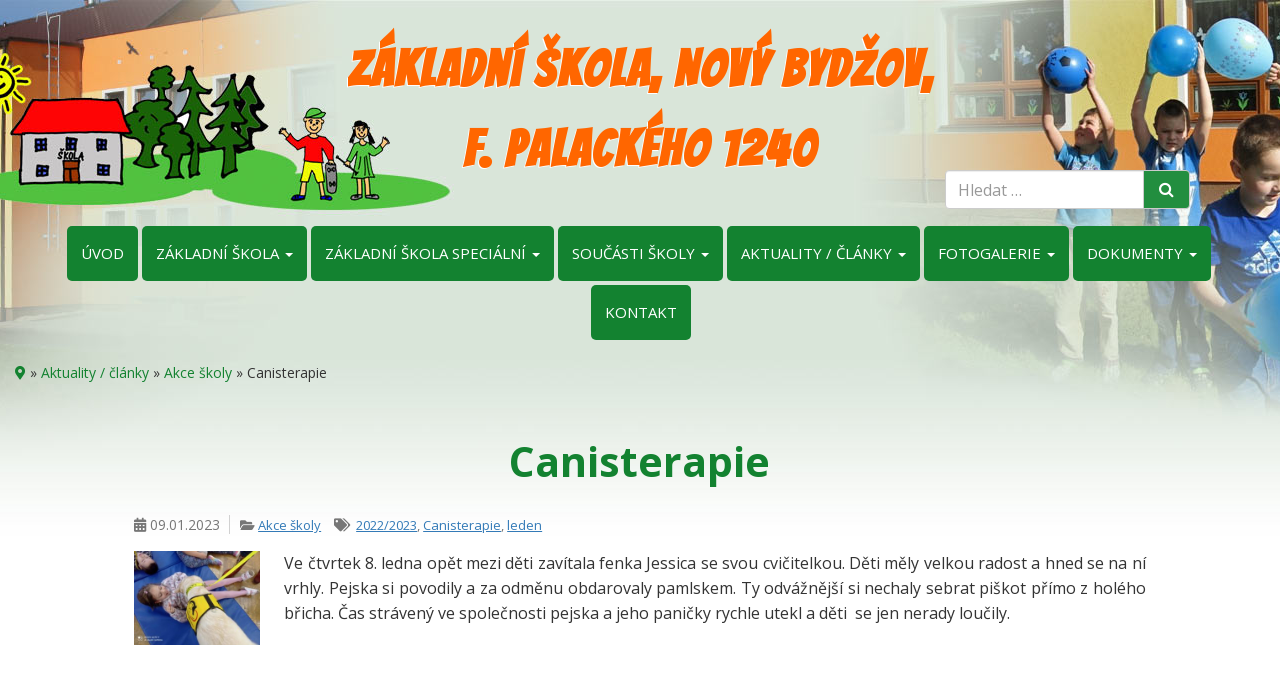

--- FILE ---
content_type: text/html; charset=UTF-8
request_url: https://www.zspbydzov.cz/canisterapie-11/
body_size: 9758
content:
<!DOCTYPE html>
<!--[if lt IE 7]>  <html class="no-js lt-ie9 lt-ie8 lt-ie7" lang="cs"> <![endif]-->
<!--[if IE 7]>     <html class="no-js lt-ie9 lt-ie8" lang="cs"> <![endif]-->
<!--[if IE 8]>     <html class="no-js lt-ie9" lang="cs"> <![endif]-->
<!--[if gt IE 8]><!--> <html class="no-js" lang="cs"> <!--<![endif]-->
<head>
<meta charset="UTF-8">
<meta http-equiv="X-UA-Compatible" content="IE=edge,chrome=1">
<title>Canisterapie - Základní škola, Nový Bydžov, F. Palackého 1240</title>
<meta name="viewport" content="width=device-width">
<link rel="profile" href="https://gmpg.org/xfn/11"> 
<link rel="pingback" href="https://www.zspbydzov.cz/xmlrpc.php">
<link href="https://fonts.googleapis.com/css?family=Open+Sans:400,700&amp;subset=latin-ext" rel="stylesheet">
<link href="https://fonts.googleapis.com/css?family=Bangers|Lobster&amp;subset=latin-ext" rel="stylesheet">
<link rel="shortcut icon" href="https://www.zspbydzov.cz/wp-content/themes/zspbydzov-BSWP/favicon.ico">
<!--wordpress head-->
<meta name='robots' content='index, follow, max-image-preview:large, max-snippet:-1, max-video-preview:-1' />
<style>img:is([sizes="auto" i], [sizes^="auto," i]) { contain-intrinsic-size: 3000px 1500px }</style>
<!-- This site is optimized with the Yoast SEO plugin v26.2 - https://yoast.com/wordpress/plugins/seo/ -->
<meta name="description" content="Ve čtvrtek 8. ledna opět mezi děti zavítala fenka Jessica se svou cvičitelkou. Děti měly velkou radost a hned se na ní vrhly. Pejska si povodily a za" />
<link rel="canonical" href="https://www.zspbydzov.cz/canisterapie-11/" />
<meta property="og:locale" content="cs_CZ" />
<meta property="og:type" content="article" />
<meta property="og:title" content="Canisterapie - Základní škola, Nový Bydžov, F. Palackého 1240" />
<meta property="og:description" content="Ve čtvrtek 8. ledna opět mezi děti zavítala fenka Jessica se svou cvičitelkou. Děti měly velkou radost a hned se na ní vrhly. Pejska si povodily a za" />
<meta property="og:url" content="https://www.zspbydzov.cz/canisterapie-11/" />
<meta property="og:site_name" content="Základní škola, Nový Bydžov, F. Palackého 1240" />
<meta property="article:published_time" content="2023-01-09T17:21:26+00:00" />
<meta property="article:modified_time" content="2023-02-01T10:52:54+00:00" />
<meta property="og:image" content="https://www.zspbydzov.cz/wp-content/uploads/2023/01/received_958079888699328-500x374.jpeg" />
<meta name="author" content="klient" />
<meta name="twitter:card" content="summary_large_image" />
<meta name="twitter:label1" content="Napsal(a)" />
<meta name="twitter:data1" content="klient" />
<meta name="twitter:label2" content="Odhadovaná doba čtení" />
<meta name="twitter:data2" content="1 minuta" />
<script type="application/ld+json" class="yoast-schema-graph">{"@context":"https://schema.org","@graph":[{"@type":"WebPage","@id":"https://www.zspbydzov.cz/canisterapie-11/","url":"https://www.zspbydzov.cz/canisterapie-11/","name":"Canisterapie - Základní škola, Nový Bydžov, F. Palackého 1240","isPartOf":{"@id":"https://www.zspbydzov.cz/#website"},"primaryImageOfPage":{"@id":"https://www.zspbydzov.cz/canisterapie-11/#primaryimage"},"image":{"@id":"https://www.zspbydzov.cz/canisterapie-11/#primaryimage"},"thumbnailUrl":"https://www.zspbydzov.cz/wp-content/uploads/2023/01/received_958079888699328-500x374.jpeg","datePublished":"2023-01-09T17:21:26+00:00","dateModified":"2023-02-01T10:52:54+00:00","author":{"@id":"https://www.zspbydzov.cz/#/schema/person/133ca3e3e7f18c881a002a2b6c2a3d64"},"description":"Ve čtvrtek 8. ledna opět mezi děti zavítala fenka Jessica se svou cvičitelkou. Děti měly velkou radost a hned se na ní vrhly. Pejska si povodily a za","breadcrumb":{"@id":"https://www.zspbydzov.cz/canisterapie-11/#breadcrumb"},"inLanguage":"cs","potentialAction":[{"@type":"ReadAction","target":["https://www.zspbydzov.cz/canisterapie-11/"]}]},{"@type":"ImageObject","inLanguage":"cs","@id":"https://www.zspbydzov.cz/canisterapie-11/#primaryimage","url":"https://www.zspbydzov.cz/wp-content/uploads/2023/01/received_958079888699328.jpeg","contentUrl":"https://www.zspbydzov.cz/wp-content/uploads/2023/01/received_958079888699328.jpeg","width":2048,"height":1531},{"@type":"BreadcrumbList","@id":"https://www.zspbydzov.cz/canisterapie-11/#breadcrumb","itemListElement":[{"@type":"ListItem","position":1,"name":"","item":"https://www.zspbydzov.cz/"},{"@type":"ListItem","position":2,"name":"Aktuality / články","item":"https://www.zspbydzov.cz/aktuality-clanky/"},{"@type":"ListItem","position":3,"name":"Akce školy","item":"https://www.zspbydzov.cz/aktuality-clanky/akce-skoly/"},{"@type":"ListItem","position":4,"name":"Canisterapie"}]},{"@type":"WebSite","@id":"https://www.zspbydzov.cz/#website","url":"https://www.zspbydzov.cz/","name":"Základní škola, Nový Bydžov, F. Palackého 1240","description":"Základní škola speciální","potentialAction":[{"@type":"SearchAction","target":{"@type":"EntryPoint","urlTemplate":"https://www.zspbydzov.cz/?s={search_term_string}"},"query-input":{"@type":"PropertyValueSpecification","valueRequired":true,"valueName":"search_term_string"}}],"inLanguage":"cs"},{"@type":"Person","@id":"https://www.zspbydzov.cz/#/schema/person/133ca3e3e7f18c881a002a2b6c2a3d64","name":"klient","url":"https://www.zspbydzov.cz/author/klient/"}]}</script>
<!-- / Yoast SEO plugin. -->
<link rel="alternate" type="application/rss+xml" title="Základní škola, Nový Bydžov, F. Palackého 1240 &raquo; RSS zdroj" href="https://www.zspbydzov.cz/feed/" />
<link rel="alternate" type="application/rss+xml" title="Základní škola, Nový Bydžov, F. Palackého 1240 &raquo; RSS komentářů" href="https://www.zspbydzov.cz/comments/feed/" />
<!-- <link rel='stylesheet' id='wp-block-library-css' href='https://www.zspbydzov.cz/wp-includes/css/dist/block-library/style.min.css?ver=e6ec42eabb52e6e2a6cf4b6ef138e106' type='text/css' media='all' /> -->
<link rel="stylesheet" type="text/css" href="//www.zspbydzov.cz/wp-content/cache/wpfc-minified/kagao0o3/si2g.css" media="all"/>
<style id='classic-theme-styles-inline-css' type='text/css'>
/*! This file is auto-generated */
.wp-block-button__link{color:#fff;background-color:#32373c;border-radius:9999px;box-shadow:none;text-decoration:none;padding:calc(.667em + 2px) calc(1.333em + 2px);font-size:1.125em}.wp-block-file__button{background:#32373c;color:#fff;text-decoration:none}
</style>
<style id='global-styles-inline-css' type='text/css'>
:root{--wp--preset--aspect-ratio--square: 1;--wp--preset--aspect-ratio--4-3: 4/3;--wp--preset--aspect-ratio--3-4: 3/4;--wp--preset--aspect-ratio--3-2: 3/2;--wp--preset--aspect-ratio--2-3: 2/3;--wp--preset--aspect-ratio--16-9: 16/9;--wp--preset--aspect-ratio--9-16: 9/16;--wp--preset--color--black: #000000;--wp--preset--color--cyan-bluish-gray: #abb8c3;--wp--preset--color--white: #ffffff;--wp--preset--color--pale-pink: #f78da7;--wp--preset--color--vivid-red: #cf2e2e;--wp--preset--color--luminous-vivid-orange: #ff6900;--wp--preset--color--luminous-vivid-amber: #fcb900;--wp--preset--color--light-green-cyan: #7bdcb5;--wp--preset--color--vivid-green-cyan: #00d084;--wp--preset--color--pale-cyan-blue: #8ed1fc;--wp--preset--color--vivid-cyan-blue: #0693e3;--wp--preset--color--vivid-purple: #9b51e0;--wp--preset--gradient--vivid-cyan-blue-to-vivid-purple: linear-gradient(135deg,rgba(6,147,227,1) 0%,rgb(155,81,224) 100%);--wp--preset--gradient--light-green-cyan-to-vivid-green-cyan: linear-gradient(135deg,rgb(122,220,180) 0%,rgb(0,208,130) 100%);--wp--preset--gradient--luminous-vivid-amber-to-luminous-vivid-orange: linear-gradient(135deg,rgba(252,185,0,1) 0%,rgba(255,105,0,1) 100%);--wp--preset--gradient--luminous-vivid-orange-to-vivid-red: linear-gradient(135deg,rgba(255,105,0,1) 0%,rgb(207,46,46) 100%);--wp--preset--gradient--very-light-gray-to-cyan-bluish-gray: linear-gradient(135deg,rgb(238,238,238) 0%,rgb(169,184,195) 100%);--wp--preset--gradient--cool-to-warm-spectrum: linear-gradient(135deg,rgb(74,234,220) 0%,rgb(151,120,209) 20%,rgb(207,42,186) 40%,rgb(238,44,130) 60%,rgb(251,105,98) 80%,rgb(254,248,76) 100%);--wp--preset--gradient--blush-light-purple: linear-gradient(135deg,rgb(255,206,236) 0%,rgb(152,150,240) 100%);--wp--preset--gradient--blush-bordeaux: linear-gradient(135deg,rgb(254,205,165) 0%,rgb(254,45,45) 50%,rgb(107,0,62) 100%);--wp--preset--gradient--luminous-dusk: linear-gradient(135deg,rgb(255,203,112) 0%,rgb(199,81,192) 50%,rgb(65,88,208) 100%);--wp--preset--gradient--pale-ocean: linear-gradient(135deg,rgb(255,245,203) 0%,rgb(182,227,212) 50%,rgb(51,167,181) 100%);--wp--preset--gradient--electric-grass: linear-gradient(135deg,rgb(202,248,128) 0%,rgb(113,206,126) 100%);--wp--preset--gradient--midnight: linear-gradient(135deg,rgb(2,3,129) 0%,rgb(40,116,252) 100%);--wp--preset--font-size--small: 13px;--wp--preset--font-size--medium: 20px;--wp--preset--font-size--large: 36px;--wp--preset--font-size--x-large: 42px;--wp--preset--spacing--20: 0.44rem;--wp--preset--spacing--30: 0.67rem;--wp--preset--spacing--40: 1rem;--wp--preset--spacing--50: 1.5rem;--wp--preset--spacing--60: 2.25rem;--wp--preset--spacing--70: 3.38rem;--wp--preset--spacing--80: 5.06rem;--wp--preset--shadow--natural: 6px 6px 9px rgba(0, 0, 0, 0.2);--wp--preset--shadow--deep: 12px 12px 50px rgba(0, 0, 0, 0.4);--wp--preset--shadow--sharp: 6px 6px 0px rgba(0, 0, 0, 0.2);--wp--preset--shadow--outlined: 6px 6px 0px -3px rgba(255, 255, 255, 1), 6px 6px rgba(0, 0, 0, 1);--wp--preset--shadow--crisp: 6px 6px 0px rgba(0, 0, 0, 1);}:where(.is-layout-flex){gap: 0.5em;}:where(.is-layout-grid){gap: 0.5em;}body .is-layout-flex{display: flex;}.is-layout-flex{flex-wrap: wrap;align-items: center;}.is-layout-flex > :is(*, div){margin: 0;}body .is-layout-grid{display: grid;}.is-layout-grid > :is(*, div){margin: 0;}:where(.wp-block-columns.is-layout-flex){gap: 2em;}:where(.wp-block-columns.is-layout-grid){gap: 2em;}:where(.wp-block-post-template.is-layout-flex){gap: 1.25em;}:where(.wp-block-post-template.is-layout-grid){gap: 1.25em;}.has-black-color{color: var(--wp--preset--color--black) !important;}.has-cyan-bluish-gray-color{color: var(--wp--preset--color--cyan-bluish-gray) !important;}.has-white-color{color: var(--wp--preset--color--white) !important;}.has-pale-pink-color{color: var(--wp--preset--color--pale-pink) !important;}.has-vivid-red-color{color: var(--wp--preset--color--vivid-red) !important;}.has-luminous-vivid-orange-color{color: var(--wp--preset--color--luminous-vivid-orange) !important;}.has-luminous-vivid-amber-color{color: var(--wp--preset--color--luminous-vivid-amber) !important;}.has-light-green-cyan-color{color: var(--wp--preset--color--light-green-cyan) !important;}.has-vivid-green-cyan-color{color: var(--wp--preset--color--vivid-green-cyan) !important;}.has-pale-cyan-blue-color{color: var(--wp--preset--color--pale-cyan-blue) !important;}.has-vivid-cyan-blue-color{color: var(--wp--preset--color--vivid-cyan-blue) !important;}.has-vivid-purple-color{color: var(--wp--preset--color--vivid-purple) !important;}.has-black-background-color{background-color: var(--wp--preset--color--black) !important;}.has-cyan-bluish-gray-background-color{background-color: var(--wp--preset--color--cyan-bluish-gray) !important;}.has-white-background-color{background-color: var(--wp--preset--color--white) !important;}.has-pale-pink-background-color{background-color: var(--wp--preset--color--pale-pink) !important;}.has-vivid-red-background-color{background-color: var(--wp--preset--color--vivid-red) !important;}.has-luminous-vivid-orange-background-color{background-color: var(--wp--preset--color--luminous-vivid-orange) !important;}.has-luminous-vivid-amber-background-color{background-color: var(--wp--preset--color--luminous-vivid-amber) !important;}.has-light-green-cyan-background-color{background-color: var(--wp--preset--color--light-green-cyan) !important;}.has-vivid-green-cyan-background-color{background-color: var(--wp--preset--color--vivid-green-cyan) !important;}.has-pale-cyan-blue-background-color{background-color: var(--wp--preset--color--pale-cyan-blue) !important;}.has-vivid-cyan-blue-background-color{background-color: var(--wp--preset--color--vivid-cyan-blue) !important;}.has-vivid-purple-background-color{background-color: var(--wp--preset--color--vivid-purple) !important;}.has-black-border-color{border-color: var(--wp--preset--color--black) !important;}.has-cyan-bluish-gray-border-color{border-color: var(--wp--preset--color--cyan-bluish-gray) !important;}.has-white-border-color{border-color: var(--wp--preset--color--white) !important;}.has-pale-pink-border-color{border-color: var(--wp--preset--color--pale-pink) !important;}.has-vivid-red-border-color{border-color: var(--wp--preset--color--vivid-red) !important;}.has-luminous-vivid-orange-border-color{border-color: var(--wp--preset--color--luminous-vivid-orange) !important;}.has-luminous-vivid-amber-border-color{border-color: var(--wp--preset--color--luminous-vivid-amber) !important;}.has-light-green-cyan-border-color{border-color: var(--wp--preset--color--light-green-cyan) !important;}.has-vivid-green-cyan-border-color{border-color: var(--wp--preset--color--vivid-green-cyan) !important;}.has-pale-cyan-blue-border-color{border-color: var(--wp--preset--color--pale-cyan-blue) !important;}.has-vivid-cyan-blue-border-color{border-color: var(--wp--preset--color--vivid-cyan-blue) !important;}.has-vivid-purple-border-color{border-color: var(--wp--preset--color--vivid-purple) !important;}.has-vivid-cyan-blue-to-vivid-purple-gradient-background{background: var(--wp--preset--gradient--vivid-cyan-blue-to-vivid-purple) !important;}.has-light-green-cyan-to-vivid-green-cyan-gradient-background{background: var(--wp--preset--gradient--light-green-cyan-to-vivid-green-cyan) !important;}.has-luminous-vivid-amber-to-luminous-vivid-orange-gradient-background{background: var(--wp--preset--gradient--luminous-vivid-amber-to-luminous-vivid-orange) !important;}.has-luminous-vivid-orange-to-vivid-red-gradient-background{background: var(--wp--preset--gradient--luminous-vivid-orange-to-vivid-red) !important;}.has-very-light-gray-to-cyan-bluish-gray-gradient-background{background: var(--wp--preset--gradient--very-light-gray-to-cyan-bluish-gray) !important;}.has-cool-to-warm-spectrum-gradient-background{background: var(--wp--preset--gradient--cool-to-warm-spectrum) !important;}.has-blush-light-purple-gradient-background{background: var(--wp--preset--gradient--blush-light-purple) !important;}.has-blush-bordeaux-gradient-background{background: var(--wp--preset--gradient--blush-bordeaux) !important;}.has-luminous-dusk-gradient-background{background: var(--wp--preset--gradient--luminous-dusk) !important;}.has-pale-ocean-gradient-background{background: var(--wp--preset--gradient--pale-ocean) !important;}.has-electric-grass-gradient-background{background: var(--wp--preset--gradient--electric-grass) !important;}.has-midnight-gradient-background{background: var(--wp--preset--gradient--midnight) !important;}.has-small-font-size{font-size: var(--wp--preset--font-size--small) !important;}.has-medium-font-size{font-size: var(--wp--preset--font-size--medium) !important;}.has-large-font-size{font-size: var(--wp--preset--font-size--large) !important;}.has-x-large-font-size{font-size: var(--wp--preset--font-size--x-large) !important;}
:where(.wp-block-post-template.is-layout-flex){gap: 1.25em;}:where(.wp-block-post-template.is-layout-grid){gap: 1.25em;}
:where(.wp-block-columns.is-layout-flex){gap: 2em;}:where(.wp-block-columns.is-layout-grid){gap: 2em;}
:root :where(.wp-block-pullquote){font-size: 1.5em;line-height: 1.6;}
</style>
<!-- <link rel='stylesheet' id='contact-form-7-bootstrap-style-css' href='https://www.zspbydzov.cz/wp-content/plugins/bootstrap-for-contact-form-7/assets/dist/css/style.min.css?ver=e6ec42eabb52e6e2a6cf4b6ef138e106' type='text/css' media='all' /> -->
<!-- <link rel='stylesheet' id='responsive-lightbox-swipebox-css' href='https://www.zspbydzov.cz/wp-content/plugins/responsive-lightbox/assets/swipebox/swipebox.min.css?ver=1.5.2' type='text/css' media='all' /> -->
<!-- <link rel='stylesheet' id='widgetopts-styles-css' href='https://www.zspbydzov.cz/wp-content/plugins/widget-options/assets/css/widget-options.css?ver=4.1.3' type='text/css' media='all' /> -->
<!-- <link rel='stylesheet' id='main-style-css' href='https://www.zspbydzov.cz/wp-content/themes/zspbydzov-BSWP/less/main.css?ver=e6ec42eabb52e6e2a6cf4b6ef138e106' type='text/css' media='all' /> -->
<!-- <link rel='stylesheet' id='fontawesome-style4-css' href='https://www.zspbydzov.cz/wp-content/themes/zspbydzov-BSWP/css/font-awesome.min.css?ver=4.5.0' type='text/css' media='all' /> -->
<!-- <link rel='stylesheet' id='fontawesome-style-css' href='https://www.zspbydzov.cz/wp-content/themes/zspbydzov-BSWP/css/all.css?ver=5.5.0' type='text/css' media='all' /> -->
<!-- <link rel='stylesheet' id='bootstrap-basic-style-css' href='https://www.zspbydzov.cz/wp-content/themes/zspbydzov-BSWP/style.css?ver=e6ec42eabb52e6e2a6cf4b6ef138e106' type='text/css' media='all' /> -->
<link rel="stylesheet" type="text/css" href="//www.zspbydzov.cz/wp-content/cache/wpfc-minified/rs8qdd8/si2g.css" media="all"/>
<script src='//www.zspbydzov.cz/wp-content/cache/wpfc-minified/1os6m6x7/si2g.js' type="text/javascript"></script>
<!-- <script type="text/javascript" src="https://www.zspbydzov.cz/wp-includes/js/jquery/jquery.min.js?ver=3.7.1" id="jquery-core-js"></script> -->
<!-- <script type="text/javascript" src="https://www.zspbydzov.cz/wp-includes/js/jquery/jquery-migrate.min.js?ver=3.4.1" id="jquery-migrate-js"></script> -->
<!-- <script type="text/javascript" src="https://www.zspbydzov.cz/wp-content/plugins/responsive-lightbox/assets/swipebox/jquery.swipebox.min.js?ver=1.5.2" id="responsive-lightbox-swipebox-js"></script> -->
<!-- <script type="text/javascript" src="https://www.zspbydzov.cz/wp-includes/js/underscore.min.js?ver=1.13.7" id="underscore-js"></script> -->
<!-- <script type="text/javascript" src="https://www.zspbydzov.cz/wp-content/plugins/responsive-lightbox/assets/infinitescroll/infinite-scroll.pkgd.min.js?ver=4.0.1" id="responsive-lightbox-infinite-scroll-js"></script> -->
<script type="text/javascript" id="responsive-lightbox-js-before">
/* <![CDATA[ */
var rlArgs = {"script":"swipebox","selector":"lightbox","customEvents":"","activeGalleries":false,"animation":true,"hideCloseButtonOnMobile":false,"removeBarsOnMobile":false,"hideBars":true,"hideBarsDelay":5000,"videoMaxWidth":1080,"useSVG":true,"loopAtEnd":false,"woocommerce_gallery":false,"ajaxurl":"https:\/\/www.zspbydzov.cz\/wp-admin\/admin-ajax.php","nonce":"1332b9a228","preview":false,"postId":4195,"scriptExtension":false};
/* ]]> */
</script>
<script src='//www.zspbydzov.cz/wp-content/cache/wpfc-minified/qsjr9s4s/si2g.js' type="text/javascript"></script>
<!-- <script type="text/javascript" src="https://www.zspbydzov.cz/wp-content/plugins/responsive-lightbox/js/front.js?ver=2.5.3" id="responsive-lightbox-js"></script> -->
<!-- <script type="text/javascript" src="https://www.zspbydzov.cz/wp-content/themes/zspbydzov-BSWP/js/v4-shims.min.js?ver=5.5.0" id="fontawesome-script-js"></script> -->
<!-- <script type="text/javascript" src="https://www.zspbydzov.cz/wp-content/themes/zspbydzov-BSWP/js/vendor/modernizr.min.js?ver=3.3.1" id="modernizr-script-js"></script> -->
<!-- <script type="text/javascript" src="https://www.zspbydzov.cz/wp-content/themes/zspbydzov-BSWP/js/vendor/respond.min.js?ver=1.4.2" id="respond-script-js"></script> -->
<!-- <script type="text/javascript" src="https://www.zspbydzov.cz/wp-content/themes/zspbydzov-BSWP/js/vendor/html5shiv.min.js?ver=3.7.3" id="html5-shiv-script-js"></script> -->
<link rel="https://api.w.org/" href="https://www.zspbydzov.cz/wp-json/" /><link rel="alternate" title="JSON" type="application/json" href="https://www.zspbydzov.cz/wp-json/wp/v2/posts/4195" /><link rel="EditURI" type="application/rsd+xml" title="RSD" href="https://www.zspbydzov.cz/xmlrpc.php?rsd" />
<link rel='shortlink' href='https://www.zspbydzov.cz/?p=4195' />
<link rel="alternate" title="oEmbed (JSON)" type="application/json+oembed" href="https://www.zspbydzov.cz/wp-json/oembed/1.0/embed?url=https%3A%2F%2Fwww.zspbydzov.cz%2Fcanisterapie-11%2F" />
<link rel="alternate" title="oEmbed (XML)" type="text/xml+oembed" href="https://www.zspbydzov.cz/wp-json/oembed/1.0/embed?url=https%3A%2F%2Fwww.zspbydzov.cz%2Fcanisterapie-11%2F&#038;format=xml" />
<style type="text/css">
div.wpcf7 .ajax-loader {
background-image: url('https://www.zspbydzov.cz/wp-content/plugins/contact-form-7/images/ajax-loader.gif');
}
</style>
</head>
<body class="wp-singular post-template-default single single-post postid-4195 single-format-standard wp-embed-responsive wp-theme-zspbydzov-BSWP">
<!--[if lt IE 8]>
<p class="chromeframe">You are using an <strong>outdated</strong> browser. Please <a href="https://browsehappy.com/">upgrade your browser</a> or <a href="https://www.google.com/chromeframe/?redirect=true">activate Google Chrome Frame</a> to improve your experience.</p>
<![endif]-->
<header role="banner" id="hlavicka">
<div class="container row-with-vspace site-branding">
<div class="site-title hidden-xs flex-box flex-box-center">
<div class="site-title-heading child-stred">
<a href="https://www.zspbydzov.cz/" title="Základní škola, Nový Bydžov, F. Palackého 1240" rel="home">Základní škola, Nový Bydžov, F. Palackého 1240</a>
</div>
</div>
<div class="page-header-top-right hidden-xs"> 
<div class="sr-only">
<a href="#content" title="Skip to content">Skip to content</a>
</div>
<div class="pull-right">
<div class="center-block">
<div id="search-2" class="widget widget_search"><form role="search" method="get" class="search-form form" action="https://www.zspbydzov.cz/">
<label for="form-search-input" class="sr-only">Vyhledat</label>
<div class="input-group">
<input type="search" id="form-search-input" class="form-control" placeholder="Hledat &hellip;" value="" name="s" title="Vyhledat:">
<span class="input-group-btn">
<button type="submit" class="btn btn-klasik"></button>
</span>
</div>
</form></div> 
</div>
</div>
</div>
</div><!--.site-branding-->
<div class="main-navigation visible-xs">
<nav class="navbar navbar-default" role="navigation">
<div class="navbar-header flex-box flex-box-between">
<div class="site-title-heading child-stred">
<a href="https://www.zspbydzov.cz/" title="Základní škola, Nový Bydžov, F. Palackého 1240" rel="home">Základní škola, Nový Bydžov, F. Palackého 1240</a>
</div>
<div id="klik-visible-hledat-2" class="hidden-md hidden-lg child-stred">
<a class="btn"><i class="fa fa-search"></i></a> 
</div>
<button type="button" class="navbar-toggle child-stred" data-toggle="collapse" data-target=".navbar-primary-collapse">
<div class="iconmenu">MENU <i class="fa fa-bars" aria-hidden="true"></i></div>
</button>
</div>
<div class="collapse navbar-collapse navbar-primary-collapse">
<ul id="menu-hlavni-menu" class="nav navbar-nav"><li id="menu-item-10" class="menu-item menu-item-type-post_type menu-item-object-page menu-item-home menu-item-10"><a href="https://www.zspbydzov.cz/">Úvod</a></li>
<li id="menu-item-46" class="menu-item menu-item-type-post_type menu-item-object-page menu-item-has-children menu-item-46 dropdown" data-dropdown="dropdown"><a href="https://www.zspbydzov.cz/zakladni-skola/" class="dropdown-toggle" data-toggle="dropdown" data-hover="dropdown">Základní škola <span class="caret"></span> </a>
<ul class="sub-menu dropdown-menu">
<li id="menu-item-840" class="menu-item menu-item-type-post_type menu-item-object-page menu-item-840"><a href="https://www.zspbydzov.cz/lide-ve-skole/">Lidé ve škole</a></li>
<li id="menu-item-1361" class="menu-item menu-item-type-post_type menu-item-object-page menu-item-1361"><a href="https://www.zspbydzov.cz/zakladni-skola/skolni-vzdelavaci-program/">Školní vzdělávací program</a></li>
<li id="menu-item-2775" class="menu-item menu-item-type-post_type menu-item-object-page menu-item-2775"><a href="https://www.zspbydzov.cz/skolni-poradenske-pracoviste/">Školní poradenské pracoviště</a></li>
<li id="menu-item-1342" class="menu-item menu-item-type-post_type menu-item-object-page menu-item-1342"><a href="https://www.zspbydzov.cz/zakladni-skola/on-line-vyuka/">Distanční výuka</a></li>
</ul>
</li>
<li id="menu-item-43" class="menu-item menu-item-type-post_type menu-item-object-page menu-item-has-children menu-item-43 dropdown" data-dropdown="dropdown"><a href="https://www.zspbydzov.cz/zakladni-skola-specialni/" class="dropdown-toggle" data-toggle="dropdown" data-hover="dropdown">Základní škola speciální <span class="caret"></span> </a>
<ul class="sub-menu dropdown-menu">
<li id="menu-item-1391" class="menu-item menu-item-type-post_type menu-item-object-page menu-item-1391"><a href="https://www.zspbydzov.cz/zakladni-skola-specialni/skolni-vzdelavaci-program/">Školní vzdělávací program</a></li>
</ul>
</li>
<li id="menu-item-706" class="menu-item menu-item-type-post_type menu-item-object-page menu-item-has-children menu-item-706 dropdown" data-dropdown="dropdown"><a href="https://www.zspbydzov.cz/soucasti-skoly/" class="dropdown-toggle" data-toggle="dropdown" data-hover="dropdown">Součásti školy <span class="caret"></span> </a>
<ul class="sub-menu dropdown-menu">
<li id="menu-item-707" class="menu-item menu-item-type-post_type menu-item-object-page menu-item-707"><a href="https://www.zspbydzov.cz/soucasti-skoly/skolni-druzina/">Školní družina</a></li>
<li id="menu-item-716" class="menu-item menu-item-type-post_type menu-item-object-page menu-item-716"><a href="https://www.zspbydzov.cz/soucasti-skoly/skolni-klub/">Školní klub</a></li>
<li id="menu-item-715" class="menu-item menu-item-type-post_type menu-item-object-page menu-item-715"><a href="https://www.zspbydzov.cz/soucasti-skoly/skolni-jidelna/">Školní jídelna</a></li>
<li id="menu-item-714" class="menu-item menu-item-type-post_type menu-item-object-page menu-item-714"><a href="https://www.zspbydzov.cz/soucasti-skoly/zajmova-cinnost/">Zájmová činnost</a></li>
</ul>
</li>
<li id="menu-item-941" class="menu-item menu-item-type-taxonomy menu-item-object-category current-post-ancestor menu-item-has-children menu-item-941 dropdown" data-dropdown="dropdown"><a href="https://www.zspbydzov.cz/aktuality-clanky/" class="dropdown-toggle" data-toggle="dropdown" data-hover="dropdown">Aktuality / články <span class="caret"></span> </a>
<ul class="sub-menu dropdown-menu">
<li id="menu-item-943" class="menu-item menu-item-type-taxonomy menu-item-object-category menu-item-943"><a href="https://www.zspbydzov.cz/aktuality-clanky/aktuality/">Aktuality</a></li>
<li id="menu-item-942" class="menu-item menu-item-type-taxonomy menu-item-object-category current-post-ancestor current-menu-parent current-post-parent menu-item-942"><a href="https://www.zspbydzov.cz/aktuality-clanky/akce-skoly/">Akce školy</a></li>
</ul>
</li>
<li id="menu-item-408" class="menu-item menu-item-type-post_type menu-item-object-page menu-item-has-children menu-item-408 dropdown" data-dropdown="dropdown"><a href="https://www.zspbydzov.cz/fotogalerie/" class="dropdown-toggle" data-toggle="dropdown" data-hover="dropdown">Fotogalerie <span class="caret"></span> </a>
<ul class="sub-menu dropdown-menu">
<li id="menu-item-6795" class="menu-item menu-item-type-post_type menu-item-object-page menu-item-6795"><a href="https://www.zspbydzov.cz/fotogalerie-2025-2026/">Fotogalerie 2025/2026</a></li>
<li id="menu-item-5890" class="menu-item menu-item-type-post_type menu-item-object-page menu-item-5890"><a href="https://www.zspbydzov.cz/fotogalerie/fotogalerie-2024-2025/">Fotogalerie 2024/2025</a></li>
<li id="menu-item-4878" class="menu-item menu-item-type-post_type menu-item-object-page menu-item-4878"><a href="https://www.zspbydzov.cz/fotogalerie/fotogalerie-2023-2024/">Fotogalerie 2023/2024</a></li>
<li id="menu-item-3605" class="menu-item menu-item-type-post_type menu-item-object-page menu-item-3605"><a href="https://www.zspbydzov.cz/fotogalerie/fotogalerie-2022-2023/">Fotogalerie 2022/2023</a></li>
<li id="menu-item-2434" class="menu-item menu-item-type-post_type menu-item-object-page menu-item-2434"><a href="https://www.zspbydzov.cz/fotogalerie/fotogalerie-2021-2022/">Fotogalerie 2021/2022</a></li>
<li id="menu-item-1622" class="menu-item menu-item-type-post_type menu-item-object-page menu-item-1622"><a href="https://www.zspbydzov.cz/fotogalerie/fotogalerie-2020-2021/">Fotogalerie 2020/2021</a></li>
<li id="menu-item-699" class="menu-item menu-item-type-post_type menu-item-object-page menu-item-699"><a href="https://www.zspbydzov.cz/fotogalerie/fotogalerie-2019-2020/">Fotogalerie 2019/2020</a></li>
<li id="menu-item-484" class="menu-item menu-item-type-post_type menu-item-object-page menu-item-484"><a href="https://www.zspbydzov.cz/fotogalerie/fotogalerie-2018-2019/">Fotogalerie 2018/2019</a></li>
<li id="menu-item-2414" class="menu-item menu-item-type-post_type menu-item-object-page menu-item-2414"><a href="https://www.zspbydzov.cz/videogalerie/">Videogalerie</a></li>
</ul>
</li>
<li id="menu-item-431" class="menu-item menu-item-type-post_type menu-item-object-page menu-item-has-children menu-item-431 dropdown" data-dropdown="dropdown"><a href="https://www.zspbydzov.cz/dokumenty/" class="dropdown-toggle" data-toggle="dropdown" data-hover="dropdown">Dokumenty <span class="caret"></span> </a>
<ul class="sub-menu dropdown-menu">
<li id="menu-item-437" class="menu-item menu-item-type-taxonomy menu-item-object-urednideska menu-item-437"><a href="https://www.zspbydzov.cz/urednideska/uredni-deska/">Úřední deska</a></li>
<li id="menu-item-719" class="menu-item menu-item-type-post_type menu-item-object-page menu-item-719"><a href="https://www.zspbydzov.cz/ke-stazeni/">Ke stažení</a></li>
<li id="menu-item-441" class="menu-item menu-item-type-taxonomy menu-item-object-kategorieprojekty menu-item-441"><a href="https://www.zspbydzov.cz/kategorieprojekty/projekty/">Projekty</a></li>
<li id="menu-item-751" class="menu-item menu-item-type-post_type menu-item-object-page menu-item-751"><a href="https://www.zspbydzov.cz/gdpr/">GDPR</a></li>
<li id="menu-item-1465" class="menu-item menu-item-type-post_type menu-item-object-page menu-item-1465"><a href="https://www.zspbydzov.cz/volna-pracovni-mista/">Volná pracovní místa</a></li>
</ul>
</li>
<li id="menu-item-19" class="menu-item menu-item-type-post_type menu-item-object-page menu-item-19"><a href="https://www.zspbydzov.cz/kontakt/">Kontakt</a></li>
</ul> 
</div><!--.navbar-collapse-->
</nav>
<div id="hledat" class="pull-right"> 
<div id="search-2" class="widget widget_search"><form role="search" method="get" class="search-form form" action="https://www.zspbydzov.cz/">
<label for="form-search-input" class="sr-only">Vyhledat</label>
<div class="input-group">
<input type="search" id="form-search-input" class="form-control" placeholder="Hledat &hellip;" value="" name="s" title="Vyhledat:">
<span class="input-group-btn">
<button type="submit" class="btn btn-klasik"></button>
</span>
</div>
</form></div> 
</div>
</div>
<div class="main-navigation hidden-xs">
<div class="container">
<nav class="navbar navbar-default klik" role="navigation">
<div class="row collapse navbar-collapse navbar-primary-collapse">
<ul id="menu-hlavni-menu-1" class="nav navbar-nav flex-box flex-box-center flex-wrap"><li class="menu-item menu-item-type-post_type menu-item-object-page menu-item-home menu-item-10"><a title="Úvod" href="https://www.zspbydzov.cz/">Úvod</a></li>
<li class="menu-item menu-item-type-post_type menu-item-object-page menu-item-has-children menu-item-46 dropdown dropdown"><a title="Základní škola" href="https://www.zspbydzov.cz/zakladni-skola/" data-toggle="dropdown" class="dropdown-toggle" aria-haspopup="true">Základní škola <span class="caret"></span></a>
<ul role="menu" class="sub-menu dropdown-menu">
<li class="menu-item menu-item-type-post_type menu-item-object-page menu-item-840"><a title="Lidé ve škole" href="https://www.zspbydzov.cz/lide-ve-skole/">Lidé ve škole</a></li>
<li class="menu-item menu-item-type-post_type menu-item-object-page menu-item-1361"><a title="Školní vzdělávací program" href="https://www.zspbydzov.cz/zakladni-skola/skolni-vzdelavaci-program/">Školní vzdělávací program</a></li>
<li class="menu-item menu-item-type-post_type menu-item-object-page menu-item-2775"><a title="Školní poradenské pracoviště" href="https://www.zspbydzov.cz/skolni-poradenske-pracoviste/">Školní poradenské pracoviště</a></li>
<li class="menu-item menu-item-type-post_type menu-item-object-page menu-item-1342"><a title="Distanční výuka" href="https://www.zspbydzov.cz/zakladni-skola/on-line-vyuka/">Distanční výuka</a></li>
</ul>
</li>
<li class="menu-item menu-item-type-post_type menu-item-object-page menu-item-has-children menu-item-43 dropdown dropdown"><a title="Základní škola speciální" href="https://www.zspbydzov.cz/zakladni-skola-specialni/" data-toggle="dropdown" class="dropdown-toggle" aria-haspopup="true">Základní škola speciální <span class="caret"></span></a>
<ul role="menu" class="sub-menu dropdown-menu">
<li class="menu-item menu-item-type-post_type menu-item-object-page menu-item-1391"><a title="Školní vzdělávací program" href="https://www.zspbydzov.cz/zakladni-skola-specialni/skolni-vzdelavaci-program/">Školní vzdělávací program</a></li>
</ul>
</li>
<li class="menu-item menu-item-type-post_type menu-item-object-page menu-item-has-children menu-item-706 dropdown dropdown"><a title="Součásti školy" href="https://www.zspbydzov.cz/soucasti-skoly/" data-toggle="dropdown" class="dropdown-toggle" aria-haspopup="true">Součásti školy <span class="caret"></span></a>
<ul role="menu" class="sub-menu dropdown-menu">
<li class="menu-item menu-item-type-post_type menu-item-object-page menu-item-707"><a title="Školní družina" href="https://www.zspbydzov.cz/soucasti-skoly/skolni-druzina/">Školní družina</a></li>
<li class="menu-item menu-item-type-post_type menu-item-object-page menu-item-716"><a title="Školní klub" href="https://www.zspbydzov.cz/soucasti-skoly/skolni-klub/">Školní klub</a></li>
<li class="menu-item menu-item-type-post_type menu-item-object-page menu-item-715"><a title="Školní jídelna" href="https://www.zspbydzov.cz/soucasti-skoly/skolni-jidelna/">Školní jídelna</a></li>
<li class="menu-item menu-item-type-post_type menu-item-object-page menu-item-714"><a title="Zájmová činnost" href="https://www.zspbydzov.cz/soucasti-skoly/zajmova-cinnost/">Zájmová činnost</a></li>
</ul>
</li>
<li class="menu-item menu-item-type-taxonomy menu-item-object-category current-post-ancestor menu-item-has-children menu-item-941 dropdown dropdown"><a title="Aktuality / články" href="https://www.zspbydzov.cz/aktuality-clanky/" data-toggle="dropdown" class="dropdown-toggle" aria-haspopup="true">Aktuality / články <span class="caret"></span></a>
<ul role="menu" class="sub-menu dropdown-menu">
<li class="menu-item menu-item-type-taxonomy menu-item-object-category menu-item-943"><a title="Aktuality" href="https://www.zspbydzov.cz/aktuality-clanky/aktuality/">Aktuality</a></li>
<li class="menu-item menu-item-type-taxonomy menu-item-object-category current-post-ancestor current-menu-parent current-post-parent menu-item-942"><a title="Akce školy" href="https://www.zspbydzov.cz/aktuality-clanky/akce-skoly/">Akce školy</a></li>
</ul>
</li>
<li class="menu-item menu-item-type-post_type menu-item-object-page menu-item-has-children menu-item-408 dropdown dropdown"><a title="Fotogalerie" href="https://www.zspbydzov.cz/fotogalerie/" data-toggle="dropdown" class="dropdown-toggle" aria-haspopup="true">Fotogalerie <span class="caret"></span></a>
<ul role="menu" class="sub-menu dropdown-menu">
<li class="menu-item menu-item-type-post_type menu-item-object-page menu-item-6795"><a title="Fotogalerie 2025/2026" href="https://www.zspbydzov.cz/fotogalerie-2025-2026/">Fotogalerie 2025/2026</a></li>
<li class="menu-item menu-item-type-post_type menu-item-object-page menu-item-5890"><a title="Fotogalerie 2024/2025" href="https://www.zspbydzov.cz/fotogalerie/fotogalerie-2024-2025/">Fotogalerie 2024/2025</a></li>
<li class="menu-item menu-item-type-post_type menu-item-object-page menu-item-4878"><a title="Fotogalerie 2023/2024" href="https://www.zspbydzov.cz/fotogalerie/fotogalerie-2023-2024/">Fotogalerie 2023/2024</a></li>
<li class="menu-item menu-item-type-post_type menu-item-object-page menu-item-3605"><a title="Fotogalerie 2022/2023" href="https://www.zspbydzov.cz/fotogalerie/fotogalerie-2022-2023/">Fotogalerie 2022/2023</a></li>
<li class="menu-item menu-item-type-post_type menu-item-object-page menu-item-2434"><a title="Fotogalerie 2021/2022" href="https://www.zspbydzov.cz/fotogalerie/fotogalerie-2021-2022/">Fotogalerie 2021/2022</a></li>
<li class="menu-item menu-item-type-post_type menu-item-object-page menu-item-1622"><a title="Fotogalerie 2020/2021" href="https://www.zspbydzov.cz/fotogalerie/fotogalerie-2020-2021/">Fotogalerie 2020/2021</a></li>
<li class="menu-item menu-item-type-post_type menu-item-object-page menu-item-699"><a title="Fotogalerie 2019/2020" href="https://www.zspbydzov.cz/fotogalerie/fotogalerie-2019-2020/">Fotogalerie 2019/2020</a></li>
<li class="menu-item menu-item-type-post_type menu-item-object-page menu-item-484"><a title="Fotogalerie 2018/2019" href="https://www.zspbydzov.cz/fotogalerie/fotogalerie-2018-2019/">Fotogalerie 2018/2019</a></li>
<li class="menu-item menu-item-type-post_type menu-item-object-page menu-item-2414"><a title="Videogalerie" href="https://www.zspbydzov.cz/videogalerie/">Videogalerie</a></li>
</ul>
</li>
<li class="menu-item menu-item-type-post_type menu-item-object-page menu-item-has-children menu-item-431 dropdown dropdown"><a title="Dokumenty" href="https://www.zspbydzov.cz/dokumenty/" data-toggle="dropdown" class="dropdown-toggle" aria-haspopup="true">Dokumenty <span class="caret"></span></a>
<ul role="menu" class="sub-menu dropdown-menu">
<li class="menu-item menu-item-type-taxonomy menu-item-object-urednideska menu-item-437"><a title="Úřední deska" href="https://www.zspbydzov.cz/urednideska/uredni-deska/">Úřední deska</a></li>
<li class="menu-item menu-item-type-post_type menu-item-object-page menu-item-719"><a title="Ke stažení" href="https://www.zspbydzov.cz/ke-stazeni/">Ke stažení</a></li>
<li class="menu-item menu-item-type-taxonomy menu-item-object-kategorieprojekty menu-item-441"><a title="Projekty" href="https://www.zspbydzov.cz/kategorieprojekty/projekty/">Projekty</a></li>
<li class="menu-item menu-item-type-post_type menu-item-object-page menu-item-751"><a title="GDPR" href="https://www.zspbydzov.cz/gdpr/">GDPR</a></li>
<li class="menu-item menu-item-type-post_type menu-item-object-page menu-item-1465"><a title="Volná pracovní místa" href="https://www.zspbydzov.cz/volna-pracovni-mista/">Volná pracovní místa</a></li>
</ul>
</li>
<li class="menu-item menu-item-type-post_type menu-item-object-page menu-item-19"><a title="Kontakt" href="https://www.zspbydzov.cz/kontakt/">Kontakt</a></li>
</ul> 
</div><!--.navbar-collapse-->
</nav>
</div>
</div><!--.main-navigation-->
</header>
<div class="container page-container">		
<div id="content" class="row row-with-vspace site-content"> 
<p id="breadcrumbs"><span><span><a href="https://www.zspbydzov.cz/"><i class="fas fa-map-marker-alt"></i></a></span> » <span><a href="https://www.zspbydzov.cz/aktuality-clanky/">Aktuality / články</a></span> » <span><a href="https://www.zspbydzov.cz/aktuality-clanky/akce-skoly/">Akce školy</a></span> » <span class="breadcrumb_last" aria-current="page">Canisterapie</span></span></p>
<div class="col-md-10 col-md-offset-1 content-area" id="main-column">
<main id="main" class="site-main" role="main">
<article id="post-4195" class="post-4195 post type-post status-publish format-standard hentry category-akce-skoly tag-2022-2023 tag-canisterapie tag-leden">
<header class="entry-header">
<h1 id="data-h1" class="entry-title" dataTitle="Canisterapie">Canisterapie</h1>
<div class="entry-meta">
<span class="datum">
<i class="fa fa-calendar" aria-hidden="true"></i> 09.01.2023					</span>
<span class="cat-links">
<i class="fa fa-folder-open" aria-hidden="true" title="V kategorii"></i> <a href="https://www.zspbydzov.cz/aktuality-clanky/akce-skoly/" rel="category tag">Akce školy</a> 
</span>
<span class="tags-links">
<i class="fa fa-tags" aria-hidden="true" title="Štítky"></i>&nbsp; <a href="https://www.zspbydzov.cz/tag/2022-2023/" rel="tag">2022/2023</a>, <a href="https://www.zspbydzov.cz/tag/canisterapie/" rel="tag">Canisterapie</a>, <a href="https://www.zspbydzov.cz/tag/leden/" rel="tag">leden</a> 
</span>
</div><!-- .entry-meta -->
</header><!-- .entry-header -->
<div class="entry-content">
<p style="text-align: justify;" data-wp-editing="1"><a href="https://www.zspbydzov.cz/wp-content/uploads/2023/01/received_958079888699328.jpeg" data-rel="lightbox-image-0" data-rl_title="" data-rl_caption="" title=""><img decoding="async" class="alignleft wp-image-4174" src="https://www.zspbydzov.cz/wp-content/uploads/2023/01/received_958079888699328-500x374.jpeg" alt="" width="126" height="94" srcset="https://www.zspbydzov.cz/wp-content/uploads/2023/01/received_958079888699328-500x374.jpeg 500w, https://www.zspbydzov.cz/wp-content/uploads/2023/01/received_958079888699328-1000x748.jpeg 1000w, https://www.zspbydzov.cz/wp-content/uploads/2023/01/received_958079888699328-300x224.jpeg 300w, https://www.zspbydzov.cz/wp-content/uploads/2023/01/received_958079888699328-768x574.jpeg 768w, https://www.zspbydzov.cz/wp-content/uploads/2023/01/received_958079888699328-1536x1148.jpeg 1536w, https://www.zspbydzov.cz/wp-content/uploads/2023/01/received_958079888699328.jpeg 2048w" sizes="(max-width: 126px) 100vw, 126px" /></a>Ve čtvrtek 8.&nbsp;ledna opět mezi děti zavítala fenka Jessica se svou cvičitelkou. Děti měly velkou radost a&nbsp;hned se na ní vrhly. Pejska si povodily a&nbsp;za odměnu obdarovaly pamlskem. Ty odvážnější si nechaly sebrat piškot přímo z&nbsp;holého břicha. Čas strávený ve společnosti pejska a&nbsp;jeho paničky rychle utekl a&nbsp;děti  se jen nerady loučily.</p>
<div class="clearfix"></div> 
</div><!-- .entry-content -->
<footer class="entry-meta">
</footer><!-- .entry-meta -->
</article><!-- #post-## -->
</main>
</div>

</div><!--.site-content-->
</div><!--.container page-container-->	
<footer id="site-footer" role="contentinfo">
<div class="container">
<div id="footer-row" class="row site-footer">
<div class="col-md-3 footer-left-top">
<div id="black-studio-tinymce-8" class="facebook-block widget widget_black_studio_tinymce"><div class="textwidget"><p class="flex-box flex-box-center" style="margin-top: 50px; margin-bottom: 50px; text-align: left;"><img class="alignnone" src="https://www.zspbydzov.cz/wp-content/uploads/2020/02/facebook-300x300.png" alt="" width="25" height="25" /> <a href="https://www.facebook.com/specialnitridyNB/">Faceb<span style="vertical-align: inherit;"><span style="vertical-align: inherit;"><span style="vertical-align: inherit;"><span style="vertical-align: inherit;">ook</span></span></span></span></a>       <img class="alignnone wp-image-4779" src="https://www.zspbydzov.cz/wp-content/uploads/2023/06/stazeny-soubor.jpg" alt="" width="21" height="21" /><a href="https://www.instagram.com/specialni_trida_novy_bydzov/"> Instagram</a></p></div></div>					</div>
<div class="col-md-3 footer-center-top">
<div id="nav_menu-4" class="menu-footer widget widget_nav_menu"><div class="widget-title">Mohlo by vás zajímat</div><div class="menu-menu-paticka-container"><ul id="menu-menu-paticka" class="menu"><li id="menu-item-971" class="menu-item menu-item-type-post_type menu-item-object-page menu-item-971"><a href="https://www.zspbydzov.cz/soucasti-skoly/zajmova-cinnost/">Nabídka kroužků</a></li>
<li id="menu-item-428" class="menu-item menu-item-type-post_type menu-item-object-page menu-item-428"><a href="https://www.zspbydzov.cz/kam-po-skole/">Kam po&nbsp;škole</a></li>
<li id="menu-item-422" class="menu-item menu-item-type-post_type menu-item-object-page menu-item-422"><a href="https://www.zspbydzov.cz/historie-skoly/">Historie školy</a></li>
<li id="menu-item-1467" class="menu-item menu-item-type-custom menu-item-object-custom menu-item-1467"><a href="https://www.eo.cz/?p=clanek&#038;cl=kontakty">Spolupracujeme &#8211; EO.cz</a></li>
</ul></div></div> 
</div>
<div class="col-md-6 footer-right-top">
<div id="black-studio-tinymce-5" class="rychly-kontakt-footer widget widget_black_studio_tinymce"><div class="textwidget"><div class="row">
<div class="col-md-12">
<strong class="h4"><span style="vertical-align: inherit;"><span style="vertical-align: inherit;">Základní škola, Nový Bydžov, F. Palackého 1240</span></span></strong>
<ul class="list-unstyled">
<li><span style="vertical-align: inherit;"><span style="vertical-align: inherit;">Telefon: 495 490 318, 737 920 814</span></span></li>
<li><span style="vertical-align: inherit;"><span style="vertical-align: inherit;">E-mail: </span></span><a href="mailto:info@zspbydzov.cz"><span style="vertical-align: inherit;"><span style="vertical-align: inherit;">info@zspbydzov.cz</span></span></a></li>
<li><span style="vertical-align: inherit;"><span style="vertical-align: inherit;">ID datové schránky: tbg99wa</span></span></li>
</ul>
</div>
<a href="https://www.zspbydzov.cz/wp-content/uploads/2025/02/Snimek-obrazovky-2025-02-18-102329.jpg"><img class="wp-image-6361 alignright" src="https://www.zspbydzov.cz/wp-content/uploads/2025/02/Snimek-obrazovky-2025-02-18-102329-300x97.jpg" alt="" width="247" height="80" /></a></div></div></div> 
</div>
</div>
<div id="footer-row" class="row site-footer-copyright">
<div class="col-md-6 footer-left">
<div id="nav_menu-2" class="widget widget_nav_menu"><div class="widget-title hidden">Menu footer</div><div class="menu-menu-copyright-container"><ul id="menu-menu-copyright" class="menu"><li id="menu-item-37" class="menu-item menu-item-type-post_type menu-item-object-page menu-item-37"><a href="https://www.zspbydzov.cz/prohlaseni-o-webu/">Prohlášení o&nbsp;webu</a></li>
<li id="menu-item-338" class="menu-item menu-item-type-post_type menu-item-object-page menu-item-338"><a href="https://www.zspbydzov.cz/mapa-webu/">Mapa webu</a></li>
<li id="menu-item-388" class="menu-item menu-item-type-post_type menu-item-object-page menu-item-privacy-policy menu-item-388"><a rel="privacy-policy" href="https://www.zspbydzov.cz/zasady-ochrany-osobnich-udaju/">Ochrana osobních údajů</a></li>
</ul></div></div>				
</div>
<div class="col-md-6 footer-right text-right">
<strong>Webdesign</strong> 2019 <em>·</em> WebPrezent <a href="https://www.webprezent.cz" target="_blank" title="WebPrezent - Tvorba webových stránek">Tvorba webových stránek</a>
</div>
</div>
</div>	
</footer>
<a href="#" class="btn hidden-xs" id="back-top"><i class="fa fa-chevron-up" aria-hidden="true"></i></a>
<!--wordpress footer-->
<script type="speculationrules">
{"prefetch":[{"source":"document","where":{"and":[{"href_matches":"\/*"},{"not":{"href_matches":["\/wp-*.php","\/wp-admin\/*","\/wp-content\/uploads\/*","\/wp-content\/*","\/wp-content\/plugins\/*","\/wp-content\/themes\/zspbydzov-BSWP\/*","\/*\\?(.+)"]}},{"not":{"selector_matches":"a[rel~=\"nofollow\"]"}},{"not":{"selector_matches":".no-prefetch, .no-prefetch a"}}]},"eagerness":"conservative"}]}
</script>
<script type="text/javascript">
document.addEventListener( 'wpcf7mailsent', function( event ) {
location = 'https://www.zspbydzov.cz/formular-uspesne-odeslan/';
}, false );
</script>
<script type="text/javascript" src="https://www.zspbydzov.cz/wp-includes/js/dist/hooks.min.js?ver=4d63a3d491d11ffd8ac6" id="wp-hooks-js"></script>
<script type="text/javascript" src="https://www.zspbydzov.cz/wp-includes/js/dist/i18n.min.js?ver=5e580eb46a90c2b997e6" id="wp-i18n-js"></script>
<script type="text/javascript" id="wp-i18n-js-after">
/* <![CDATA[ */
wp.i18n.setLocaleData( { 'text direction\u0004ltr': [ 'ltr' ] } );
/* ]]> */
</script>
<script type="text/javascript" src="https://www.zspbydzov.cz/wp-content/plugins/contact-form-7/includes/swv/js/index.js?ver=6.1.2" id="swv-js"></script>
<script type="text/javascript" id="contact-form-7-js-before">
/* <![CDATA[ */
var wpcf7 = {
"api": {
"root": "https:\/\/www.zspbydzov.cz\/wp-json\/",
"namespace": "contact-form-7\/v1"
}
};
/* ]]> */
</script>
<script type="text/javascript" src="https://www.zspbydzov.cz/wp-content/plugins/contact-form-7/includes/js/index.js?ver=6.1.2" id="contact-form-7-js"></script>
<script type="text/javascript" src="https://www.zspbydzov.cz/wp-includes/js/jquery/jquery.form.min.js?ver=4.3.0" id="jquery-form-js"></script>
<script type="text/javascript" src="https://www.zspbydzov.cz/wp-content/plugins/bootstrap-for-contact-form-7/assets/dist/js/scripts.min.js?ver=1.4.8" id="contact-form-7-bootstrap-js"></script>
<script type="text/javascript" src="https://www.zspbydzov.cz/wp-content/themes/zspbydzov-BSWP/js/vendor/bootstrap.min.js?ver=3.3.6" id="bootstrap-script-js"></script>
<script type="text/javascript" src="https://www.zspbydzov.cz/wp-content/themes/zspbydzov-BSWP/js/main.js?ver=e6ec42eabb52e6e2a6cf4b6ef138e106" id="vlastni-js-js"></script>
<script type="text/javascript" src="https://www.google.com/recaptcha/api.js?render=6LdhSoMUAAAAAH1z1CYGMp1dgj_vuyVQfp4K8sls&amp;ver=3.0" id="google-recaptcha-js"></script>
<script type="text/javascript" src="https://www.zspbydzov.cz/wp-includes/js/dist/vendor/wp-polyfill.min.js?ver=3.15.0" id="wp-polyfill-js"></script>
<script type="text/javascript" id="wpcf7-recaptcha-js-before">
/* <![CDATA[ */
var wpcf7_recaptcha = {
"sitekey": "6LdhSoMUAAAAAH1z1CYGMp1dgj_vuyVQfp4K8sls",
"actions": {
"homepage": "homepage",
"contactform": "contactform"
}
};
/* ]]> */
</script>
<script type="text/javascript" src="https://www.zspbydzov.cz/wp-content/plugins/contact-form-7/modules/recaptcha/index.js?ver=6.1.2" id="wpcf7-recaptcha-js"></script>
</body>
</html><!-- WP Fastest Cache file was created in 0.129 seconds, on 14.1.2026 @ 23:13 -->

--- FILE ---
content_type: text/html; charset=utf-8
request_url: https://www.google.com/recaptcha/api2/anchor?ar=1&k=6LdhSoMUAAAAAH1z1CYGMp1dgj_vuyVQfp4K8sls&co=aHR0cHM6Ly93d3cuenNwYnlkem92LmN6OjQ0Mw..&hl=en&v=PoyoqOPhxBO7pBk68S4YbpHZ&size=invisible&anchor-ms=20000&execute-ms=30000&cb=4wgmtkfgrs6v
body_size: 48834
content:
<!DOCTYPE HTML><html dir="ltr" lang="en"><head><meta http-equiv="Content-Type" content="text/html; charset=UTF-8">
<meta http-equiv="X-UA-Compatible" content="IE=edge">
<title>reCAPTCHA</title>
<style type="text/css">
/* cyrillic-ext */
@font-face {
  font-family: 'Roboto';
  font-style: normal;
  font-weight: 400;
  font-stretch: 100%;
  src: url(//fonts.gstatic.com/s/roboto/v48/KFO7CnqEu92Fr1ME7kSn66aGLdTylUAMa3GUBHMdazTgWw.woff2) format('woff2');
  unicode-range: U+0460-052F, U+1C80-1C8A, U+20B4, U+2DE0-2DFF, U+A640-A69F, U+FE2E-FE2F;
}
/* cyrillic */
@font-face {
  font-family: 'Roboto';
  font-style: normal;
  font-weight: 400;
  font-stretch: 100%;
  src: url(//fonts.gstatic.com/s/roboto/v48/KFO7CnqEu92Fr1ME7kSn66aGLdTylUAMa3iUBHMdazTgWw.woff2) format('woff2');
  unicode-range: U+0301, U+0400-045F, U+0490-0491, U+04B0-04B1, U+2116;
}
/* greek-ext */
@font-face {
  font-family: 'Roboto';
  font-style: normal;
  font-weight: 400;
  font-stretch: 100%;
  src: url(//fonts.gstatic.com/s/roboto/v48/KFO7CnqEu92Fr1ME7kSn66aGLdTylUAMa3CUBHMdazTgWw.woff2) format('woff2');
  unicode-range: U+1F00-1FFF;
}
/* greek */
@font-face {
  font-family: 'Roboto';
  font-style: normal;
  font-weight: 400;
  font-stretch: 100%;
  src: url(//fonts.gstatic.com/s/roboto/v48/KFO7CnqEu92Fr1ME7kSn66aGLdTylUAMa3-UBHMdazTgWw.woff2) format('woff2');
  unicode-range: U+0370-0377, U+037A-037F, U+0384-038A, U+038C, U+038E-03A1, U+03A3-03FF;
}
/* math */
@font-face {
  font-family: 'Roboto';
  font-style: normal;
  font-weight: 400;
  font-stretch: 100%;
  src: url(//fonts.gstatic.com/s/roboto/v48/KFO7CnqEu92Fr1ME7kSn66aGLdTylUAMawCUBHMdazTgWw.woff2) format('woff2');
  unicode-range: U+0302-0303, U+0305, U+0307-0308, U+0310, U+0312, U+0315, U+031A, U+0326-0327, U+032C, U+032F-0330, U+0332-0333, U+0338, U+033A, U+0346, U+034D, U+0391-03A1, U+03A3-03A9, U+03B1-03C9, U+03D1, U+03D5-03D6, U+03F0-03F1, U+03F4-03F5, U+2016-2017, U+2034-2038, U+203C, U+2040, U+2043, U+2047, U+2050, U+2057, U+205F, U+2070-2071, U+2074-208E, U+2090-209C, U+20D0-20DC, U+20E1, U+20E5-20EF, U+2100-2112, U+2114-2115, U+2117-2121, U+2123-214F, U+2190, U+2192, U+2194-21AE, U+21B0-21E5, U+21F1-21F2, U+21F4-2211, U+2213-2214, U+2216-22FF, U+2308-230B, U+2310, U+2319, U+231C-2321, U+2336-237A, U+237C, U+2395, U+239B-23B7, U+23D0, U+23DC-23E1, U+2474-2475, U+25AF, U+25B3, U+25B7, U+25BD, U+25C1, U+25CA, U+25CC, U+25FB, U+266D-266F, U+27C0-27FF, U+2900-2AFF, U+2B0E-2B11, U+2B30-2B4C, U+2BFE, U+3030, U+FF5B, U+FF5D, U+1D400-1D7FF, U+1EE00-1EEFF;
}
/* symbols */
@font-face {
  font-family: 'Roboto';
  font-style: normal;
  font-weight: 400;
  font-stretch: 100%;
  src: url(//fonts.gstatic.com/s/roboto/v48/KFO7CnqEu92Fr1ME7kSn66aGLdTylUAMaxKUBHMdazTgWw.woff2) format('woff2');
  unicode-range: U+0001-000C, U+000E-001F, U+007F-009F, U+20DD-20E0, U+20E2-20E4, U+2150-218F, U+2190, U+2192, U+2194-2199, U+21AF, U+21E6-21F0, U+21F3, U+2218-2219, U+2299, U+22C4-22C6, U+2300-243F, U+2440-244A, U+2460-24FF, U+25A0-27BF, U+2800-28FF, U+2921-2922, U+2981, U+29BF, U+29EB, U+2B00-2BFF, U+4DC0-4DFF, U+FFF9-FFFB, U+10140-1018E, U+10190-1019C, U+101A0, U+101D0-101FD, U+102E0-102FB, U+10E60-10E7E, U+1D2C0-1D2D3, U+1D2E0-1D37F, U+1F000-1F0FF, U+1F100-1F1AD, U+1F1E6-1F1FF, U+1F30D-1F30F, U+1F315, U+1F31C, U+1F31E, U+1F320-1F32C, U+1F336, U+1F378, U+1F37D, U+1F382, U+1F393-1F39F, U+1F3A7-1F3A8, U+1F3AC-1F3AF, U+1F3C2, U+1F3C4-1F3C6, U+1F3CA-1F3CE, U+1F3D4-1F3E0, U+1F3ED, U+1F3F1-1F3F3, U+1F3F5-1F3F7, U+1F408, U+1F415, U+1F41F, U+1F426, U+1F43F, U+1F441-1F442, U+1F444, U+1F446-1F449, U+1F44C-1F44E, U+1F453, U+1F46A, U+1F47D, U+1F4A3, U+1F4B0, U+1F4B3, U+1F4B9, U+1F4BB, U+1F4BF, U+1F4C8-1F4CB, U+1F4D6, U+1F4DA, U+1F4DF, U+1F4E3-1F4E6, U+1F4EA-1F4ED, U+1F4F7, U+1F4F9-1F4FB, U+1F4FD-1F4FE, U+1F503, U+1F507-1F50B, U+1F50D, U+1F512-1F513, U+1F53E-1F54A, U+1F54F-1F5FA, U+1F610, U+1F650-1F67F, U+1F687, U+1F68D, U+1F691, U+1F694, U+1F698, U+1F6AD, U+1F6B2, U+1F6B9-1F6BA, U+1F6BC, U+1F6C6-1F6CF, U+1F6D3-1F6D7, U+1F6E0-1F6EA, U+1F6F0-1F6F3, U+1F6F7-1F6FC, U+1F700-1F7FF, U+1F800-1F80B, U+1F810-1F847, U+1F850-1F859, U+1F860-1F887, U+1F890-1F8AD, U+1F8B0-1F8BB, U+1F8C0-1F8C1, U+1F900-1F90B, U+1F93B, U+1F946, U+1F984, U+1F996, U+1F9E9, U+1FA00-1FA6F, U+1FA70-1FA7C, U+1FA80-1FA89, U+1FA8F-1FAC6, U+1FACE-1FADC, U+1FADF-1FAE9, U+1FAF0-1FAF8, U+1FB00-1FBFF;
}
/* vietnamese */
@font-face {
  font-family: 'Roboto';
  font-style: normal;
  font-weight: 400;
  font-stretch: 100%;
  src: url(//fonts.gstatic.com/s/roboto/v48/KFO7CnqEu92Fr1ME7kSn66aGLdTylUAMa3OUBHMdazTgWw.woff2) format('woff2');
  unicode-range: U+0102-0103, U+0110-0111, U+0128-0129, U+0168-0169, U+01A0-01A1, U+01AF-01B0, U+0300-0301, U+0303-0304, U+0308-0309, U+0323, U+0329, U+1EA0-1EF9, U+20AB;
}
/* latin-ext */
@font-face {
  font-family: 'Roboto';
  font-style: normal;
  font-weight: 400;
  font-stretch: 100%;
  src: url(//fonts.gstatic.com/s/roboto/v48/KFO7CnqEu92Fr1ME7kSn66aGLdTylUAMa3KUBHMdazTgWw.woff2) format('woff2');
  unicode-range: U+0100-02BA, U+02BD-02C5, U+02C7-02CC, U+02CE-02D7, U+02DD-02FF, U+0304, U+0308, U+0329, U+1D00-1DBF, U+1E00-1E9F, U+1EF2-1EFF, U+2020, U+20A0-20AB, U+20AD-20C0, U+2113, U+2C60-2C7F, U+A720-A7FF;
}
/* latin */
@font-face {
  font-family: 'Roboto';
  font-style: normal;
  font-weight: 400;
  font-stretch: 100%;
  src: url(//fonts.gstatic.com/s/roboto/v48/KFO7CnqEu92Fr1ME7kSn66aGLdTylUAMa3yUBHMdazQ.woff2) format('woff2');
  unicode-range: U+0000-00FF, U+0131, U+0152-0153, U+02BB-02BC, U+02C6, U+02DA, U+02DC, U+0304, U+0308, U+0329, U+2000-206F, U+20AC, U+2122, U+2191, U+2193, U+2212, U+2215, U+FEFF, U+FFFD;
}
/* cyrillic-ext */
@font-face {
  font-family: 'Roboto';
  font-style: normal;
  font-weight: 500;
  font-stretch: 100%;
  src: url(//fonts.gstatic.com/s/roboto/v48/KFO7CnqEu92Fr1ME7kSn66aGLdTylUAMa3GUBHMdazTgWw.woff2) format('woff2');
  unicode-range: U+0460-052F, U+1C80-1C8A, U+20B4, U+2DE0-2DFF, U+A640-A69F, U+FE2E-FE2F;
}
/* cyrillic */
@font-face {
  font-family: 'Roboto';
  font-style: normal;
  font-weight: 500;
  font-stretch: 100%;
  src: url(//fonts.gstatic.com/s/roboto/v48/KFO7CnqEu92Fr1ME7kSn66aGLdTylUAMa3iUBHMdazTgWw.woff2) format('woff2');
  unicode-range: U+0301, U+0400-045F, U+0490-0491, U+04B0-04B1, U+2116;
}
/* greek-ext */
@font-face {
  font-family: 'Roboto';
  font-style: normal;
  font-weight: 500;
  font-stretch: 100%;
  src: url(//fonts.gstatic.com/s/roboto/v48/KFO7CnqEu92Fr1ME7kSn66aGLdTylUAMa3CUBHMdazTgWw.woff2) format('woff2');
  unicode-range: U+1F00-1FFF;
}
/* greek */
@font-face {
  font-family: 'Roboto';
  font-style: normal;
  font-weight: 500;
  font-stretch: 100%;
  src: url(//fonts.gstatic.com/s/roboto/v48/KFO7CnqEu92Fr1ME7kSn66aGLdTylUAMa3-UBHMdazTgWw.woff2) format('woff2');
  unicode-range: U+0370-0377, U+037A-037F, U+0384-038A, U+038C, U+038E-03A1, U+03A3-03FF;
}
/* math */
@font-face {
  font-family: 'Roboto';
  font-style: normal;
  font-weight: 500;
  font-stretch: 100%;
  src: url(//fonts.gstatic.com/s/roboto/v48/KFO7CnqEu92Fr1ME7kSn66aGLdTylUAMawCUBHMdazTgWw.woff2) format('woff2');
  unicode-range: U+0302-0303, U+0305, U+0307-0308, U+0310, U+0312, U+0315, U+031A, U+0326-0327, U+032C, U+032F-0330, U+0332-0333, U+0338, U+033A, U+0346, U+034D, U+0391-03A1, U+03A3-03A9, U+03B1-03C9, U+03D1, U+03D5-03D6, U+03F0-03F1, U+03F4-03F5, U+2016-2017, U+2034-2038, U+203C, U+2040, U+2043, U+2047, U+2050, U+2057, U+205F, U+2070-2071, U+2074-208E, U+2090-209C, U+20D0-20DC, U+20E1, U+20E5-20EF, U+2100-2112, U+2114-2115, U+2117-2121, U+2123-214F, U+2190, U+2192, U+2194-21AE, U+21B0-21E5, U+21F1-21F2, U+21F4-2211, U+2213-2214, U+2216-22FF, U+2308-230B, U+2310, U+2319, U+231C-2321, U+2336-237A, U+237C, U+2395, U+239B-23B7, U+23D0, U+23DC-23E1, U+2474-2475, U+25AF, U+25B3, U+25B7, U+25BD, U+25C1, U+25CA, U+25CC, U+25FB, U+266D-266F, U+27C0-27FF, U+2900-2AFF, U+2B0E-2B11, U+2B30-2B4C, U+2BFE, U+3030, U+FF5B, U+FF5D, U+1D400-1D7FF, U+1EE00-1EEFF;
}
/* symbols */
@font-face {
  font-family: 'Roboto';
  font-style: normal;
  font-weight: 500;
  font-stretch: 100%;
  src: url(//fonts.gstatic.com/s/roboto/v48/KFO7CnqEu92Fr1ME7kSn66aGLdTylUAMaxKUBHMdazTgWw.woff2) format('woff2');
  unicode-range: U+0001-000C, U+000E-001F, U+007F-009F, U+20DD-20E0, U+20E2-20E4, U+2150-218F, U+2190, U+2192, U+2194-2199, U+21AF, U+21E6-21F0, U+21F3, U+2218-2219, U+2299, U+22C4-22C6, U+2300-243F, U+2440-244A, U+2460-24FF, U+25A0-27BF, U+2800-28FF, U+2921-2922, U+2981, U+29BF, U+29EB, U+2B00-2BFF, U+4DC0-4DFF, U+FFF9-FFFB, U+10140-1018E, U+10190-1019C, U+101A0, U+101D0-101FD, U+102E0-102FB, U+10E60-10E7E, U+1D2C0-1D2D3, U+1D2E0-1D37F, U+1F000-1F0FF, U+1F100-1F1AD, U+1F1E6-1F1FF, U+1F30D-1F30F, U+1F315, U+1F31C, U+1F31E, U+1F320-1F32C, U+1F336, U+1F378, U+1F37D, U+1F382, U+1F393-1F39F, U+1F3A7-1F3A8, U+1F3AC-1F3AF, U+1F3C2, U+1F3C4-1F3C6, U+1F3CA-1F3CE, U+1F3D4-1F3E0, U+1F3ED, U+1F3F1-1F3F3, U+1F3F5-1F3F7, U+1F408, U+1F415, U+1F41F, U+1F426, U+1F43F, U+1F441-1F442, U+1F444, U+1F446-1F449, U+1F44C-1F44E, U+1F453, U+1F46A, U+1F47D, U+1F4A3, U+1F4B0, U+1F4B3, U+1F4B9, U+1F4BB, U+1F4BF, U+1F4C8-1F4CB, U+1F4D6, U+1F4DA, U+1F4DF, U+1F4E3-1F4E6, U+1F4EA-1F4ED, U+1F4F7, U+1F4F9-1F4FB, U+1F4FD-1F4FE, U+1F503, U+1F507-1F50B, U+1F50D, U+1F512-1F513, U+1F53E-1F54A, U+1F54F-1F5FA, U+1F610, U+1F650-1F67F, U+1F687, U+1F68D, U+1F691, U+1F694, U+1F698, U+1F6AD, U+1F6B2, U+1F6B9-1F6BA, U+1F6BC, U+1F6C6-1F6CF, U+1F6D3-1F6D7, U+1F6E0-1F6EA, U+1F6F0-1F6F3, U+1F6F7-1F6FC, U+1F700-1F7FF, U+1F800-1F80B, U+1F810-1F847, U+1F850-1F859, U+1F860-1F887, U+1F890-1F8AD, U+1F8B0-1F8BB, U+1F8C0-1F8C1, U+1F900-1F90B, U+1F93B, U+1F946, U+1F984, U+1F996, U+1F9E9, U+1FA00-1FA6F, U+1FA70-1FA7C, U+1FA80-1FA89, U+1FA8F-1FAC6, U+1FACE-1FADC, U+1FADF-1FAE9, U+1FAF0-1FAF8, U+1FB00-1FBFF;
}
/* vietnamese */
@font-face {
  font-family: 'Roboto';
  font-style: normal;
  font-weight: 500;
  font-stretch: 100%;
  src: url(//fonts.gstatic.com/s/roboto/v48/KFO7CnqEu92Fr1ME7kSn66aGLdTylUAMa3OUBHMdazTgWw.woff2) format('woff2');
  unicode-range: U+0102-0103, U+0110-0111, U+0128-0129, U+0168-0169, U+01A0-01A1, U+01AF-01B0, U+0300-0301, U+0303-0304, U+0308-0309, U+0323, U+0329, U+1EA0-1EF9, U+20AB;
}
/* latin-ext */
@font-face {
  font-family: 'Roboto';
  font-style: normal;
  font-weight: 500;
  font-stretch: 100%;
  src: url(//fonts.gstatic.com/s/roboto/v48/KFO7CnqEu92Fr1ME7kSn66aGLdTylUAMa3KUBHMdazTgWw.woff2) format('woff2');
  unicode-range: U+0100-02BA, U+02BD-02C5, U+02C7-02CC, U+02CE-02D7, U+02DD-02FF, U+0304, U+0308, U+0329, U+1D00-1DBF, U+1E00-1E9F, U+1EF2-1EFF, U+2020, U+20A0-20AB, U+20AD-20C0, U+2113, U+2C60-2C7F, U+A720-A7FF;
}
/* latin */
@font-face {
  font-family: 'Roboto';
  font-style: normal;
  font-weight: 500;
  font-stretch: 100%;
  src: url(//fonts.gstatic.com/s/roboto/v48/KFO7CnqEu92Fr1ME7kSn66aGLdTylUAMa3yUBHMdazQ.woff2) format('woff2');
  unicode-range: U+0000-00FF, U+0131, U+0152-0153, U+02BB-02BC, U+02C6, U+02DA, U+02DC, U+0304, U+0308, U+0329, U+2000-206F, U+20AC, U+2122, U+2191, U+2193, U+2212, U+2215, U+FEFF, U+FFFD;
}
/* cyrillic-ext */
@font-face {
  font-family: 'Roboto';
  font-style: normal;
  font-weight: 900;
  font-stretch: 100%;
  src: url(//fonts.gstatic.com/s/roboto/v48/KFO7CnqEu92Fr1ME7kSn66aGLdTylUAMa3GUBHMdazTgWw.woff2) format('woff2');
  unicode-range: U+0460-052F, U+1C80-1C8A, U+20B4, U+2DE0-2DFF, U+A640-A69F, U+FE2E-FE2F;
}
/* cyrillic */
@font-face {
  font-family: 'Roboto';
  font-style: normal;
  font-weight: 900;
  font-stretch: 100%;
  src: url(//fonts.gstatic.com/s/roboto/v48/KFO7CnqEu92Fr1ME7kSn66aGLdTylUAMa3iUBHMdazTgWw.woff2) format('woff2');
  unicode-range: U+0301, U+0400-045F, U+0490-0491, U+04B0-04B1, U+2116;
}
/* greek-ext */
@font-face {
  font-family: 'Roboto';
  font-style: normal;
  font-weight: 900;
  font-stretch: 100%;
  src: url(//fonts.gstatic.com/s/roboto/v48/KFO7CnqEu92Fr1ME7kSn66aGLdTylUAMa3CUBHMdazTgWw.woff2) format('woff2');
  unicode-range: U+1F00-1FFF;
}
/* greek */
@font-face {
  font-family: 'Roboto';
  font-style: normal;
  font-weight: 900;
  font-stretch: 100%;
  src: url(//fonts.gstatic.com/s/roboto/v48/KFO7CnqEu92Fr1ME7kSn66aGLdTylUAMa3-UBHMdazTgWw.woff2) format('woff2');
  unicode-range: U+0370-0377, U+037A-037F, U+0384-038A, U+038C, U+038E-03A1, U+03A3-03FF;
}
/* math */
@font-face {
  font-family: 'Roboto';
  font-style: normal;
  font-weight: 900;
  font-stretch: 100%;
  src: url(//fonts.gstatic.com/s/roboto/v48/KFO7CnqEu92Fr1ME7kSn66aGLdTylUAMawCUBHMdazTgWw.woff2) format('woff2');
  unicode-range: U+0302-0303, U+0305, U+0307-0308, U+0310, U+0312, U+0315, U+031A, U+0326-0327, U+032C, U+032F-0330, U+0332-0333, U+0338, U+033A, U+0346, U+034D, U+0391-03A1, U+03A3-03A9, U+03B1-03C9, U+03D1, U+03D5-03D6, U+03F0-03F1, U+03F4-03F5, U+2016-2017, U+2034-2038, U+203C, U+2040, U+2043, U+2047, U+2050, U+2057, U+205F, U+2070-2071, U+2074-208E, U+2090-209C, U+20D0-20DC, U+20E1, U+20E5-20EF, U+2100-2112, U+2114-2115, U+2117-2121, U+2123-214F, U+2190, U+2192, U+2194-21AE, U+21B0-21E5, U+21F1-21F2, U+21F4-2211, U+2213-2214, U+2216-22FF, U+2308-230B, U+2310, U+2319, U+231C-2321, U+2336-237A, U+237C, U+2395, U+239B-23B7, U+23D0, U+23DC-23E1, U+2474-2475, U+25AF, U+25B3, U+25B7, U+25BD, U+25C1, U+25CA, U+25CC, U+25FB, U+266D-266F, U+27C0-27FF, U+2900-2AFF, U+2B0E-2B11, U+2B30-2B4C, U+2BFE, U+3030, U+FF5B, U+FF5D, U+1D400-1D7FF, U+1EE00-1EEFF;
}
/* symbols */
@font-face {
  font-family: 'Roboto';
  font-style: normal;
  font-weight: 900;
  font-stretch: 100%;
  src: url(//fonts.gstatic.com/s/roboto/v48/KFO7CnqEu92Fr1ME7kSn66aGLdTylUAMaxKUBHMdazTgWw.woff2) format('woff2');
  unicode-range: U+0001-000C, U+000E-001F, U+007F-009F, U+20DD-20E0, U+20E2-20E4, U+2150-218F, U+2190, U+2192, U+2194-2199, U+21AF, U+21E6-21F0, U+21F3, U+2218-2219, U+2299, U+22C4-22C6, U+2300-243F, U+2440-244A, U+2460-24FF, U+25A0-27BF, U+2800-28FF, U+2921-2922, U+2981, U+29BF, U+29EB, U+2B00-2BFF, U+4DC0-4DFF, U+FFF9-FFFB, U+10140-1018E, U+10190-1019C, U+101A0, U+101D0-101FD, U+102E0-102FB, U+10E60-10E7E, U+1D2C0-1D2D3, U+1D2E0-1D37F, U+1F000-1F0FF, U+1F100-1F1AD, U+1F1E6-1F1FF, U+1F30D-1F30F, U+1F315, U+1F31C, U+1F31E, U+1F320-1F32C, U+1F336, U+1F378, U+1F37D, U+1F382, U+1F393-1F39F, U+1F3A7-1F3A8, U+1F3AC-1F3AF, U+1F3C2, U+1F3C4-1F3C6, U+1F3CA-1F3CE, U+1F3D4-1F3E0, U+1F3ED, U+1F3F1-1F3F3, U+1F3F5-1F3F7, U+1F408, U+1F415, U+1F41F, U+1F426, U+1F43F, U+1F441-1F442, U+1F444, U+1F446-1F449, U+1F44C-1F44E, U+1F453, U+1F46A, U+1F47D, U+1F4A3, U+1F4B0, U+1F4B3, U+1F4B9, U+1F4BB, U+1F4BF, U+1F4C8-1F4CB, U+1F4D6, U+1F4DA, U+1F4DF, U+1F4E3-1F4E6, U+1F4EA-1F4ED, U+1F4F7, U+1F4F9-1F4FB, U+1F4FD-1F4FE, U+1F503, U+1F507-1F50B, U+1F50D, U+1F512-1F513, U+1F53E-1F54A, U+1F54F-1F5FA, U+1F610, U+1F650-1F67F, U+1F687, U+1F68D, U+1F691, U+1F694, U+1F698, U+1F6AD, U+1F6B2, U+1F6B9-1F6BA, U+1F6BC, U+1F6C6-1F6CF, U+1F6D3-1F6D7, U+1F6E0-1F6EA, U+1F6F0-1F6F3, U+1F6F7-1F6FC, U+1F700-1F7FF, U+1F800-1F80B, U+1F810-1F847, U+1F850-1F859, U+1F860-1F887, U+1F890-1F8AD, U+1F8B0-1F8BB, U+1F8C0-1F8C1, U+1F900-1F90B, U+1F93B, U+1F946, U+1F984, U+1F996, U+1F9E9, U+1FA00-1FA6F, U+1FA70-1FA7C, U+1FA80-1FA89, U+1FA8F-1FAC6, U+1FACE-1FADC, U+1FADF-1FAE9, U+1FAF0-1FAF8, U+1FB00-1FBFF;
}
/* vietnamese */
@font-face {
  font-family: 'Roboto';
  font-style: normal;
  font-weight: 900;
  font-stretch: 100%;
  src: url(//fonts.gstatic.com/s/roboto/v48/KFO7CnqEu92Fr1ME7kSn66aGLdTylUAMa3OUBHMdazTgWw.woff2) format('woff2');
  unicode-range: U+0102-0103, U+0110-0111, U+0128-0129, U+0168-0169, U+01A0-01A1, U+01AF-01B0, U+0300-0301, U+0303-0304, U+0308-0309, U+0323, U+0329, U+1EA0-1EF9, U+20AB;
}
/* latin-ext */
@font-face {
  font-family: 'Roboto';
  font-style: normal;
  font-weight: 900;
  font-stretch: 100%;
  src: url(//fonts.gstatic.com/s/roboto/v48/KFO7CnqEu92Fr1ME7kSn66aGLdTylUAMa3KUBHMdazTgWw.woff2) format('woff2');
  unicode-range: U+0100-02BA, U+02BD-02C5, U+02C7-02CC, U+02CE-02D7, U+02DD-02FF, U+0304, U+0308, U+0329, U+1D00-1DBF, U+1E00-1E9F, U+1EF2-1EFF, U+2020, U+20A0-20AB, U+20AD-20C0, U+2113, U+2C60-2C7F, U+A720-A7FF;
}
/* latin */
@font-face {
  font-family: 'Roboto';
  font-style: normal;
  font-weight: 900;
  font-stretch: 100%;
  src: url(//fonts.gstatic.com/s/roboto/v48/KFO7CnqEu92Fr1ME7kSn66aGLdTylUAMa3yUBHMdazQ.woff2) format('woff2');
  unicode-range: U+0000-00FF, U+0131, U+0152-0153, U+02BB-02BC, U+02C6, U+02DA, U+02DC, U+0304, U+0308, U+0329, U+2000-206F, U+20AC, U+2122, U+2191, U+2193, U+2212, U+2215, U+FEFF, U+FFFD;
}

</style>
<link rel="stylesheet" type="text/css" href="https://www.gstatic.com/recaptcha/releases/PoyoqOPhxBO7pBk68S4YbpHZ/styles__ltr.css">
<script nonce="hvEF5vDETmBYMzgxkSCFEw" type="text/javascript">window['__recaptcha_api'] = 'https://www.google.com/recaptcha/api2/';</script>
<script type="text/javascript" src="https://www.gstatic.com/recaptcha/releases/PoyoqOPhxBO7pBk68S4YbpHZ/recaptcha__en.js" nonce="hvEF5vDETmBYMzgxkSCFEw">
      
    </script></head>
<body><div id="rc-anchor-alert" class="rc-anchor-alert"></div>
<input type="hidden" id="recaptcha-token" value="[base64]">
<script type="text/javascript" nonce="hvEF5vDETmBYMzgxkSCFEw">
      recaptcha.anchor.Main.init("[\x22ainput\x22,[\x22bgdata\x22,\x22\x22,\[base64]/[base64]/[base64]/[base64]/[base64]/[base64]/[base64]/[base64]/[base64]/[base64]\\u003d\x22,\[base64]\x22,\[base64]/[base64]/CscOFw7QvUMKfwrHDn8K2JcOhwoTDmcOUwrbCnTrCuGxUSGnDvMK6BX5ywqDDrcKbwrFZw6jDp8O0wrTCh0d0TGsjwo8kwpbCpw04w4Ycw4kWw7jDtsO0QsKIVsONwozCusKnwoDCvXJRw5zCkMOdYxIcOcK/JiTDtTvCizjCiMKzQMKvw5fDiMO8TVvCnsKnw6ktHMK/[base64]/NsK7w5bCisKOwqPCqQ4VHsKEcHxUw4pAwr5Pwowgw7pPw7XDgE42C8OmwqJSw7JCJWY3wo/DqCvDicK/[base64]/CuXYyQFfDvMKrZcONwo4ZwpFMIw9Qw4/Cs8KlPsKdwop4wrHCtMK0cMOwSCwmwqw8YMKFwoTCmR7CksOiccOGdlDDp3dXKsOUwpMxw73Dh8OKGlRcJXVvwqR2wossD8K9w6c3wpXDhGVZwpnCnmx0wpHCjgNwV8Otw4HDr8Kzw6/[base64]/w6ZKwq0+wrRsw4QMKMKcAMOzEnTDksK7HnMIUcKNw6svwrbDmEfCujFew5nCjcOPw6l5CcKvA2rDsMKvNsO+XAbCnFXDjsKjZxY8LxDDp8O1fVPCksKHwqzDth3Cvh/DnsKFwpRVbgY6PsOzRwNzw7Eew5BVX8Kpw7lselrDlcOWw4DDu8K8VsOzwr9jZgzCkVPClcKJS8Oyw7HCgsKrwrLClMOIwrvCnUdHwrYEU0/ClytgYU/[base64]/[base64]/DqhkTw4hNBMKJYBzCtsK7HsO1a0PCpx3DtCM6NQ8LOsOEPMOsw4Y+w6t5IcOJwrPDp0k5GHjDs8Kewo9zH8OgMlbDj8O9wp3CvsKnwrdqwq1zaWhvMHXCql7CsljDhl/CmMKPScOZb8OUI1/Dq8OPWQ7DlFZGdmXDk8K/HMOSwp00Hl0FSMOnUMKbwoEcb8K1w5rDsUkrMSHCvDNEwoAqwoPCtXTDuStnw4phwqjChnbCi8KNccOVwpjDmSJmwqHDkHtEV8KPWWwbw5d5w7QGw7pfwplUR8OEDsOqecO5SMOXNsOzw4vDuGHCr37CsMKrwr/[base64]/CgQZsdcKBw5JRwoVXwqpHwos8woRww7pwAlYewqx+w4JsfW7DmMKFIcKIWsOCFcOUVMKbSXXDpyYWw5RWOyvCjsOlJFsHQMKydRnChMO3U8OowpvDo8KrRirDlsKDAgbCmMKmw63CjMOIw7I3asKuwpU1Pg7ChCvCqU/[base64]/CgQEbMcKawrQ1SCfCuMOiwrteHTgsw7rCkcKkRMOFw4ECNg3CtsKgwq84w6tWbMKJw53Dp8O7wrjDp8OnRlPDkmdTGGDCmG4NdCQVYsOKw7J7eMKgUMKNSsOAw4MdcMKVwr8SLcKUbcKjfFgnw77CoMKLdcK/[base64]/CvwDDi8KSAkvDvQ4pdMKLPTrDpMOCYMKBL8OXwq4dJsORw6/Du8OJwp/DvXVaBDfCsh4fwq8ww6kLZsOnwrbCqcKtwrkmwo7ClHozw4DCpsO4woTDmlUjwrJzwqFUBcKdw4HChiDCqQzDmMOjfcKMwp/DtsKhE8Kiwo/DmsO2wow0w4ZOT27DusKCHnpNwo/Ck8OQwpjDqcKtwqJcwqHDhcOowrMIw7nDqcOkwrnCocKxTRkfeTTDhcKmPcKzezLDowo7MHnCiARxw67ClyzCj8OrwqoGwr9fVmliccKPw6Y0UWFswoLCnhwdw5bDjcOvfBpJwoQywo7DocOKBMK/[base64]/w543FcK9w48PIMOOw5rDl8OBecKowrcuwqdOwrXCj2HCqyvClcOSG8KjecKJwqzDoEN8YHl5wqHDhsOfUMO1wogZd8OZXTbCgsKiw5bDlQbCp8Kjw6XCmcOhKsO0XzxoQcKBQRsIwoV8w6zDpRtXwrAVw6sBcHjCrsO1w7FIKcKjwqrCpi9PecOVw4TDoF/[base64]/Cpgxkw6DCjcKgcsKpwptrw57DjMKoJSFGYMOJw5bCqcOsFhMWScKsw5B+wr/DqkfCocOlwrd4Y8KIe8O4NcKOwprCh8ORQUJ7w4wWw44PwoDCgEjDgMKOE8Ohw73DrS9Ywoo4woxFwqtwwoTDvmTDv3zCkk9xw4fDvsOpwr3CjgrDt8Oww7rDplrCohzCuD7DjsOudXPDqA/DisOuwrXCm8KaPMKFdMK5A8OBDMKvw7rCucKKw5bCjEwJcwkTbTNESsKPW8K/wrDCtsOlw5pgwq3DsGQoO8KWbidKIsOdaXJSw4AfwoQNH8KYcsObGsK5R8KYPMKew59Uc3nDlcKzwq05WMO2wpZNw5vCglzCg8OVw4jDj8Kgw5HDncKww4EXwpN1YMOQwpplWjjDi8OkLMKkwo0JwoTCqnfDisKBw4/DvwTCgcKnchsSwpnDmjcrdzxeS1VbQyFbw4rDimdeL8OYacOvJT8pZcK1w5rDpWdJMkbDkwYAbWorT1PDn2TChzbCjVnCsMKRM8KXEsOqMcKNBcOedFsDNRlZeMKdFGU5w7nCn8O2ecKWwp5vw6kbw53DhMOPwpIyw4/[base64]/CuBtlwo05wo96w6JjdCHCjMKAwrdhSBJ4e2wyWE9lUMOCIQwgw50Pw6vChsOywpk/[base64]/[base64]/[base64]/[base64]/wpXCjMKUw5NgSlPDlcOQwpZWZMOPJG/[base64]/eH3Dk1tsVcOowrfCqEdwUiFCRUlLf8O6wqRPDBQBQGhEw4UWw7Avwq1QEcKWwr49UcOqw5YWwoLDpcO/FF1TIQDChBxAwqnCqsKPG1wgwpwqBsOcw4LCgnHDkzN3w6oxNsKkAMKiDnHDgQ/Dp8K9wprDrsKbZxcNWXF+w4caw7ojw7jDp8OaPG/Cr8Kdw7dTHhVAw5NFw63Cs8O5w4ASF8K1wrTDgRjDvBZaOsOMwoV8HcKKfFPDnMKqw7Bswp/[base64]/wr5bRsOAw5/DkMO/wrkpNMO6w43DicOSwp48EX/Cj8KeUcKHQmHDnQYow7nCqB3Ckz4BworCi8KAIMK3KBvCisKswo1CDMOIw6jDhTUUwrIbJ8OsS8Orw7zDg8O9N8KZw45BC8OfPMOYE3Z0wovDrRbDjwfDsCzCjmbCtyA/X2odfHB1wr7DpMOTwoB8EMKcfsKUw57DvSzCuMKFwo8EG8KjVFNmwoMNw5oBOcOcEiw0wqkpTsOuT8OSejzCqThQVcOTLULCpi9DesOvQMKvw41XMsOVD8OZZsO5wp41Wg9NYWDChxfCrB/CrSA3EQDCusKcwonDk8KFNhXCnmPCiMOwwrbCt3fDjcOMwoxdaz/CiGRPOETCi8KvdWRXw7/[base64]/Dt8O2w6w/[base64]/DjsOdwr83DcKTwo3CtXICw695fMOfMDfCsFXCg18hLyjDpMOZw5vDvDUEaU8mJ8OYwqINwp16w5HDkGU7CwnCrx/[base64]/CuTZswrF5wrHCqcOOwqvChVU1JsKcw6/Dv8KnMcOMbsOvw7Y6w6XCucOgYcKWaMOjVMOFdmXCq0oXw7zDvcO2w4vDlTrChsONw4BhFHnCvHBxwr1SaEbDmSXDpsOieV1zVMKrNMKFworDhlt+w6rCr2jDsh/DpMO/woM1LW/Cu8KyTDFzwq8cwpMww6jCuMK8VAZ7wonCocK2w5AXdXnDkMORw6/CgGBDw6/[base64]/[base64]/fcKwT2fCr8KxwpXDusOYa8KSwr1fVFU3woXDicKfennCpMKnw5HCjcO3w4VIMcOcO083Kx9RHMOxKcKkQ8KFBSHClS/Cu8O5w4kXGizDhcKbwojDojx4CsOLwptLwrcXw7wewrnCiWgJQGfCim7Dq8Ogb8ODwoN6wqTDp8Ovwo7Du8KOFltAXW7DhX4ewpbDgwEbI8OmNcO/wrbDqsOzwobChMKvw6I9I8OpwoXCs8KLbMKaw4EEVMKiw6bCtsO9WcKWEgfCrhzDksOcw5VqJ3N1QsONw4fCncKywqJIw4dUw7t2wrV7woAlw45xGsK0JwExw6/[base64]/DisOhH8KXMDJpYcOvRcKXw4vCklrCp8K7OsOaw5PCpsKzw5NqYHLDtsKvw5tBw6DCmsOfSsKELsKnw4zDr8KvwohyQcKzPcOAVsOVwrs0w7RUf2xqcCzCj8KjKUHDjcOzw5A8w5LDhMOvT3nDpVVRwqbCqR0cE04AJ8K6dcKEB09/w7zDtFgVw6nDhAxuJsOXRxrDj8KgwqYpwph9wrsAw4HCvcKnwozDi0/[base64]/DlkLDlMKjZsKoF0BpwoF+KDrDvcKGwpscd8KaHcKPw5PDmgPCiR3DnlRAL8KwN8OTw5/DrHTDhCwwL3vDhkMZwrxWw41Hw4DClkLDosOcF2fDnsOwwpVmFcOvworDn2jCusKYwp4Kw5dGdMKgPsOsOMK9fsKXBcO+dkDCtRnDnsOiw63DiH3CmGYFwpsRcX/DhcKXw5zDh8OhcmfDiDLDuMKIw4PCmlNmW8KpwosNw5/DnBLDkcKLwr9Jw6waXVzDjjsIajvDt8OfSMO1G8KNwrvDpzEtW8OjwqQzwqLCkyo8YMOZwpQlwqvDv8KNw7YYwqUbIABlwoAoLCDCmsKNwqk3w4LDih8GwrQxagtqA17CpHY+wrLDmcKze8KkEMOlUCTCo8K6w6/DpcKuw59qwr1oHArCgTzDqzNxwpjDlHk/d2rDr25GXwZtw5fDksKxwrNbw7vCo8OXJ8O7MMKFOcKnG0xvwoTDgmTCtx/DphzCtUzCpcKbBsOyQ30TCU4IFMOBw45dw6JURsKBwo/DnWo/[base64]/WgDDkFQCwp7CksO6Wmw5RVUjw4vCjynCtjfCo8Kfw7fDvixAwoQ2woEddMOOwpfDhSI8w6INDlk5w4UWDMK0LFXDnCwBw50nwqTCjnhsFyl6wptbBsO+NSNWdMKXRMKoZkBRw6/DkcOtwpYyAG7Ckx/ClWfDqFluGxbCoRLCv8K6BMOmwqc+DhQtw4w0FAPCogZ7VA8Aex9GIysJwr8Nw6ppw5MYIcKAEcOIU2rCqQB4GAbClsKvwqTDvcORwrV6VMOSOUjCt1/DoH1IwqNKR8KvSQcowqs2woXDrsKhwrZqehRgw4I2Rl7DiMKxWBIiZ1M/[base64]/AmjCmcOQw5rDtzDDh8KgMcOtw5nDtcKsw6LDtsKhw5fDuhQIeBoSX8KsMgLDvXPClgQTAXsvWcKBw53DlMOgIMK2w5AtUMK+IsK5wqBywrkOYsKvw7oAwpjCgmsiQ3YBwr7Cty/DiMKrPkXCicKvwr8VwqHCqQbDpkQ8w44rG8KUwqZ+wrszBlfCvMKXwq03wpTDugvCvlRLRXrDqMOMdB0Cwoh5wp9KM2fDmwvCusOKw7sAw5fDqXoRw5N5wqpvMFbCkcKkwqFbwrcawq4Nw5oRw5Nhwr4dQw9/[base64]/[base64]/CqsKmBMKLb8OjShXDvQjCmcOEwpjDksOxGgdRw7DDnsOCwqllw7fCpsOuw47Dr8K/Ik/DoHfCtWHDm17Cr8KKHTLDjzEvBMOYwoA9NcOfAMOfw4kfw6rDpX7DmhYVw4HCrcOjwpYmdsK3IzQwKcOiOVzDuhbCmMOaTg8afcKPbDsYwqcTbHLDkXweKnjDocOMwq8CEWLCoWTCnWfDjBMUwq14w6LDnMK4wqfCtcKCw7zDuxbCjsKuGX7CqMO/OsO9wqM0DsKXZMOMwpYqw6B4ByHDpjLDvE8LZcKtPkbCiU/[base64]/[base64]/[base64]/U8OSw4PDtX/DgDbDuzTDth1/[base64]/wozDsX0RBkHDlWHCvcKKw7ZFwqJbQMOpw5bDsyDDj8OfwqQCw7LCk8Orw7PChS/DsMKow6QJS8OrTBTCrcOUw6VIT3w3w6gcUMO9wqLCiHvDt8O0w7rClQrClMOcdF7DjW/CvBnCnwRvesK5YsKubMKsf8KYw75IRsKpRRBQw5l3McK5wofDrzkjQmd3WQQ6w4LDkMOuw54SMsKyYRYVfRpfRcKzBXdGLzNpDw92wrBuHsOVw5cWw7rChsO1wqBzQwZqJcKSw6R/wqbDucOCXcOlT8ORw4rCl8KBD3cBwr/[base64]/CqgrDmQXCvzTDk3nCsSAWwqPCvsOLRcKxw7Yfwpdnw4jCqsKiSl55BHBBwqPDlMOdw6YswqTDpD/CgjVwXUPCpsKFQjjDl8KWCmDDj8KdW1XDtWnDvMOqV37DikPDpMOgwqVec8KLHXdvwqNWwobCgMKywpJRBAYVw4bDjcKABMKPwq7CisOvwrpAw6hLBRtaASzDgcKgV0PDgMOHw5TCu2rCvCPCgsOxfsKZwpBFwrvCmX10OB0xw7LCrTnDv8Kqw7/ClWkMwq5Ew4ZEb8OOwrXDvMOHV8KYwrl+w7lew5kJA2txHEnCvn/[base64]/ChrCuw7CkMKPw44Nwp0rJcOSdwQ8w6zChMKxHEtEdyjCtsKeDnfDtWVjQMOgNsKtfjUjwqvDq8OjwrvCuS5dY8Kjw7zChMOPwrxRw5Zrwrx6wpXDr8KTBsK5P8KywqJSwpMaO8KdEW8Ww7bCvQcew53Ci28/w67DlQ3Ch1cDwq3CtcOFwrgKPyXDlcKVwoM7DMKEecKEw4pSIMOULxU7XCjCusKgc8OAZ8OuOTQEc8OlacOHSnRGIw/DucOrw5prZcOERE8JEmIow6/Ch8KwZEvCgHTDhSvDj3jCmcO0w5NpNsOHwpzDiBbCv8O8EDrDoWpHSx58FcKvdsKycgLDiRFew41fAwDDpcKRw7fDkMK/JQFdw5LCr0xMaHTCjcKSwovCg8OHw6vDh8KNw5rDv8O1wpxQa3fCtMKXN2MHCsOnw65Zw4jDscOsw5bDp2LDi8KkwrPCncKAwqUOYsKIMn3Dk8KPVsOwW8O+w5DCrhZtwqEPwpsMdMKgDwvDn8K1wr/DoibDvcKOwqPCjsODEhZww6bDocKdwr7DlUljw4plasKww4AlB8OVwqhrw6V7VXQHZXTCiy5Bf1tUw4ZBwrHDocKLwoTDmApswrBPwrkVClEzw5HDt8O0WMOaUMKxcsKLLm4fwqpFw5DDm3rDriTCsXIlJsKYw71SCMOHw7VYwovDq3TDjGUvwo/DmcK/w7DCjcKOD8OMw5HDqcKdwqw2T8K9bnNWw5XCkMOWwp/[base64]/DucObd8KNw73CmQzDhUknw5LDoAxqfxIZHkPDrBh9L8O0QQDDvsOSwqJ6RxdOwp0EwqIULxHChMKtVndoE3M5wqnCp8OpVATCnH/[base64]/Dk0kSw7nDs8OTw7A6QS7CthNjw7XCm1IJAGLDtHp1Y8OnwqFdI8OzQQ8qw7/CmsKrw53Dg8OCw5/DgUrDjcKLwpTCuUvDjcOVwrbChcK3w41/EDXDpMKqw6DDrcOlIxYcIVDDjsOPw7YZbsKuVcKlw7NHW8Kdw5smwrrCg8Ohw53Do8ONwpXCpVvDgCfDrXzDu8OgdcKxT8O3UsORwqvDgMOxAlDChGdBwpMKwpM/w7TCscKVwoVJwrjDq1cbbWYFw6Yxw5DDnDTCuGdfwqHCuyFyD3TDqFlgwrTCuRDDk8OBUUFBQMOzw43Ck8Ogw6RBAMOZw67DkR7Clx3DiGYnw6ZdYX8ew6Bow7M1w4YAScOsY2/[base64]/wq3CmMOmbW3CtWcIwqIzw5nDp8O5NVrDtMOPX3PDr8KuwqPCjsOjwqTCs8KcccONKUDDocKqAMK7woR8a0LDj8OMwrQwY8KOwofDhhAwSsO4ccOkwr/CtMKMEiHCo8OrJcKqw7DDowHCnxjDksOXEwNGwrbDtcOQOBIUw4NywrApDMOmwqJjGsK0wrDDgxjChgg9P8KEw4zCrCFswr/CoD5Gw6BKw7QqwrIiM3/DghrCmRjDlMOIYcKoMMK/w4LDicKgwrQswpXDicKCDsOxw6hMw5d0aREVCjYRwrPCp8KIICnDscKcV8KEBcKsNnDCn8OBwr/Ds3IcWSDDpsK4dMO+wqkoYB7DqnhhwrPCvRTClXvDlMO2SMOAUHLDoTnDvTHDjsObw67CjcKVwo7Cu3gHwpzCssKnC8Osw7R6fcKTc8Kzw4Q/[base64]/CpcKBwpBCwoXDocO8MnbCkTzCpkNZTMKuGMOeRj5eHFXDjlsZwqQ7wobDsxVQwoszwog5LgrCrcOzwr/DvcKTVcOYGcKJLATDoEDCgVbCo8KLMl/[base64]/CjAg3fSQmwpnCu244czBgUsKuLsOGwohgwp5KTsKdJj/Dt2fDrsK7aUbDngxJQsKZwrDCgV3Dl8KGw5RJdB3CuMOswqfDlnAyw6LCsHjDv8O7w57CmADDgnLDtsKEw4s3L8OXEMK7w4ZeW1zCuUY1dsOcwoUtwoHDp0XDlF/Dh8OpwoXCkWjCkcK6w57Dh8K8VEBhIMKvwrPCv8OEZGHDhnfCl8KKZ1TDqMKPdsOiw6TDjHHDs8Kpw7XDphYjw5wrw5XDk8K6wpnCsDZMcgTCi33DrcKXecKBBAlrAiYMKcKKwqldwpnCnV8IwpRMwpZjb0wgw5hzKD/ClzjDuCdCwrBJw5jClsKnZ8KXEx0WwpLDt8OLASxxwrsWwqlEJBjDtcKLwoZIZ8O4w5rCkgB6asOnwr7DsWNrwo5UUMOPfn3CpmLCvcOvwoVtw5fDsMO5wr3DoMKhLy3DpMKDwp4vGsO/wpbDh1whwqcsFj9/wot4w5fCn8OuSDBlw5B2w7HCnsKCPcKNwo9Zw6cnXsKwwqxxw4bDiiV6ez00wrJkwoXDvMK7w7DCq1dXw7Yrwp/[base64]/Dp8K2PcKHa8K3wp/CpgjCpsK2w4HCrR/DjsOQw5/Dk8O8w7RDw74uZcOueRLCj8KEw4LCrmPCucOPw4TDvCQHPcOiw7bDigrCqH3DlsOoDVDDvzfCkMOWWW3Cs3ILcsKXwqfDhAwXUgPCvsKKw7tIU1YywqTCixfDimBIDVhKw4XCgi8GbWJrMAzCg35cw7/[base64]/CjXdiw5fDq8KOw4fDsDUJA8O5diouZCHChRDDvUDChMK8VsO8YyoRCMOaw7ZzTcOID8OQwqoMMcKMwoPDp8KBwowkYVp8Z24Kw4nDlihfI8ObegjDq8KbGlrDk3LCqcOqw4sxw6LDtsOmwq9fdMKrw74Lwr7Chn3CjsOxw5Eba8OrUh/DmsOtZwBRwr9YGjHDosKVwqvDi8KJwpYRVsKQPSYzw6APwq5zw5fDj2ADLMOww47DscO6w6XCmMKmwoTDqwc3wqnCjMOEw7xBCsK6woNaw5/[base64]/wpd5PsO3c8O9b8K2w6ROIioXWMKidsKzwonChjAVFUjCqcOSZQVlXcOrUcOfDC95PcKDwoBZw7gVI2PDmTYywp7DvmlWfDAaw6/DvsKaw44TVXPCucOYwotmDVYMw4FVw7hxC8OMYTTCh8O/wr3CuT9/IMOswqULwrQ9X8KBJ8KCwrdmTFYZB8OhwrPCuCzDngoSwqVvw73CvMK3w7dmQGnCvlJyw4kPwrTDssK/e2MxwrTCqnYaGSEVw5jDnMKyTMONw5HDgMOTwrLDqsKGwqcjwoEbFgFgQ8OVwoHDoy0Rw5rDrcKtScKaw4LDm8KiwqfDgMOPwp3Dj8KFwqXDlhbDsDzDqsKTw5x/[base64]/wp9Bw5kZwo7CkGjDq8OvQA7Dplo2ShjDucO9w5nCvMK4WQhaw5rDqsKuw6Fkw5NAw713OmTDjWXCg8Kew6XDl8Kew7Erw4DCnF7Chx1Gw7nCuMKrfGlZw7NFw4LCkmYPVsOAbsOmT8O9RcOgwqTDsnnDqMOowqHDsFUVP8O7JcO/AjPDlARTWMKQTMKew6XDjmYdXy/DksKWwojDh8K0wos9KRrCm1XCgVokA31Nwr17RcOZw6rDt8K+wqLCnMO9w6HCscK3G8K0w7VQDsKEOkZHFRrCuMOHw4B/wqQswoRyRMO2wr3CjDxGwq15fFtYw6sTwqFOXcObKsOawp7CkMOhw7YOw4LCkMKtwpzDiMO1dHPDhDPDsDEXUD4hD23Dp8KWdsKOeMOZFcK9CMKyfsK2b8Kuw5vDlCdye8KfQj42w5bDhETCrsOVw6HDpznDmT4Pw7kSw5LCkUYCwqLCmsK4wpLDrGXCg0nDtz/CnhUbw7DDgVUSNcKeWjLDjMOzXMKEw6zCqww9c8KZEmjCjnXCuygYw4E0w6LCswfDu3rCrGTCnGoif8O2KcOYKcOmZlTDt8Obwo9Nw6DDicOVwr3CrMOQwq7Dn8OtwrrDtcKsw7ULPg1+bi/Du8KbC2tpw5wIw6Muwq7CvzrCjsOYCFbCgh3ChW/CsG9CayzCijVRcREnwps/w6INaCPDp8Obw5zDvsOENRFww4haEcKGw6E5wrR2QsKmw7/CpBwlw4hIw6rDljNww4xXwpvDtXTDv3jCtcOdw4rCtcK5F8O9woTDvXMuwrcRwo9FwolRe8O5w5VSLWBeCEPDrTnCsMOXw5LCuxnDjMK/GTfCsMKVw4TCi8Ohw7DClcK1wo5iwq86wrgYYRNew7kNwoEowoDCoyrCqiNCPCNcwpnDlSgiw4PDiMOEw7jDgistM8Knw6sOwrPCosO3YcOROArCtxjCuG/DsB0Xw4dfwpbDpCBmR8ODc8KDWsKbw7lZE2NLFzPDlMO1X05/woTDjmTCjkTCicO+S8Kww7ohw5sawpAfw7jDln7DmVwpY0cVbEPCsy7DvDfDmTFKJcOvwqcsw77DhljCm8K1wrjDrcKuR1nCmMKawpsEwqrCjsOnwp8Nb8KJfMKmwqfCs8OSwoxnw7MxB8K7wr/CpsO0GsKXw58QHsKwwrlZaxvDlwvDh8OKZMO3T8OcwpzDsh0gfsOjDMODw7hNwoNOw40ewoBqEMONITDCogA8w5k0LCZeCn7Dl8KHwpg+NsOZw5rCv8KPw6hLW2ZTCsO7wrEbw6VmfB9bcB3CqcK8KSnDocK/wopYEzrCl8OowqbDvVXDuT/DpcK+QUHDpgs8DmjDjcKmwoHCpcKfOMO+M19dwrUKw4rCosOLw6PDkgMecX9LDTlaw4INwqoMw5QGeMObwpNrwpYewp/ClMO/JcKCDB9iTXrDvsO4w5ALIsKmwo4MaMKZwpNDVsObJcOTW8OrGcKgwobDujvDvsK1VDprfcOAw5NfwoXCmmZPa8KLwpcFPx7CoSQGPxwPajDDiMKfw4/Cp2TCjMOEw49Cw6ACwqZ1K8ONwoF4w4s0w6nDiVxuJMK2w60Vw5k/wq/[base64]/Dpk3ClcKrT8O8woHDsmnCuMKuwrEFwrkbwoxIUljDv0twdMOzwrNfQAvDssOlwoBWw4N/GcOpScO+YStwwrgSw4p0w6AtwpF6wpJiwpTDvsKcI8OeXsOZwpVVSsKle8OlwrV4w7rDg8OQw4DCsl3DmMKnRS4TdMKSwrPDkMObc8O4wqvCn1sEw5YIw7dQwqDCplrDvcOKNsOTVsKRKsOjAsOEF8Knw7rComrCpsKOw4TDp0/CrHHDuALDhw/CpMKSwoF2ScOrCsKSfcKxwpd+wrxmwoMswptww6Ytw5ksBm4fBMKkwpVMw7vCvRZtFHEdwrLCoGQdwrYiw5o0w6bCsMKRwqXDjB5lwppJF8KUMsO+bcOyYcKmQkDCjAJfZQ5Jwq/Co8Oof8OBEQnDlMKyYsO7w6ltwpLCo2zCisO8wq/CrDXChsKFwrLDtHDDsWzDjMO4w7zDhMK1EMOyOMKnw7ZKFMKSwokKw43CpcKwYMKSw5rCiG4swqnDgRxQw555worDlR0lwoDCsMOww7x5a8KUS8OgBSnCrykIXT8JR8OxOcOswq01LkzDjBnCnHbDt8OWwprDvCw9wqzDsl/Cqx/CssKfEcOccMK1w6nDqMOyUMKwwprCkcK8c8KDw5NNw7wXK8KVKMKhYsO3w5AIB13DkcORw4nDrk50BlvCkcOTU8OHw4NVEcK7w77DhMKrwoXCjcKswo7CmTTCp8KHa8KYKcKjfcO/woIlDsOAwoUsw7NCw5QbWWbCh8K0GsO+IA/DhMKpw7PCmlMTwoMgNkI7wrzDh2/[base64]/DpcOzDsOBH3nDrFYiECMdA25Vwr7DssOhVcKEZsOHwofCtGvCs1fCkl1uwrVTwrXDvGU/YhV6VsOSbDdYw4/CpHnCucKHw7d0wrDDmMOFwovCsMOPw70awq/Dt1Zew5jCq8Kcw4LChsOvw4/[base64]/Cq1EXwpDCiAkBwrhtFXTCisKuw4XCrcKKF31vanFrworCmcOnHn7DpAJPw4bCv3ZYwrPDj8KibkzCr0DDsCLCq33CmcKIYsOTwqMuCsO4WMKuw4JLGcOmwqM5BsKgw4wkYlPDocOrcsOBw54Lwqx/P8OnwpLCpcOgw4bChMO2fUZWVncewrQsbwrCmWd3wpvDgWknK3zDv8KbRj8kMGrDq8Oxw7AcwqHDsEjDh33Dsj7CusO/[base64]/w5nDp8KFF2LCklrCg8OLOUTCnn/CvsOEw7dZw5LDqsK1Ej/DsxQqIy/DpMOXwqbDvcOywrhBEsOKNcKRwp1AJil2UcKNwoMKw7R6P08CKRoLY8OTw7MEfyRRCXLCp8K7KsOcwrHCiUXDuMK9GzHCo0/[base64]/[base64]/DphNdUAHCusKmw5MDM8O2wqgiwrfCkw7CnQRew6/[base64]/Di17CisKUwpjCrsKNwpbDuXV8w4PDv29bw40TeThFQMKna8KKEMO0wqPCqcK7w6HCgMKFG2Vow7NFVcOxwoPClUwURMOvSsO7Y8OYwpXCtcObw7DDl100FMKQNcKuHzsMwp3DvMOxJ8KIXsKtTUgcwqrCkhIqDiQawprCvRjDi8KAw4/Dt3DClcKIBT/CocOmNMKfwqzCqnRkT8K/B8KGfMKZOsK/w6fCtn3Ck8KiWHkjwpRvLcOOLG4zNcOucMO/w4XCusOlw4fCkcK/[base64]/Cv8KHwrnDgsOqG8OgdMOrwpQID8KlwrNEw5d9woVAwr44f8O8w4fDkA/CscKvVEQlCMKKwo7Diw1SwqxuUcKUA8OqfSrContWKFLCtS1Bw6UaeMKSMMKOw6HCqULCmj/DvMKrXMOdwpXCll/ChUPCqH7ChzVLKsKGwpHCjSsawpxKw6zCgQVFAnAsBQ0HwqHDujnDgMOScRHCu8KfeztkwrIPwoZcwqZwwp7Dgksvw5fDpAbCrcOKeV3CjCZOwq7CtBR8IEbCvmY3bsOuNUPDhVd2w6TDisKCw4U4bwfDjEU/BMO9DcOpwo3ChVfDvVbCiMK7eMKiw53CgsOmw7p9AxrDtsKjQsKJw4ldbsOpw5A4wqjCp8K7NMKNw7kow79/S8KAd0LCg8O9woFrw7DCv8KwwrPDs8O0DxfDosKrIzPCmVvCp1TCqMK/w68wQsOgUnx/BlR+NWVuw4bCty9bw7TDkmnCtMOlwqdFw4TClkYQOlnDuXg8MWPDjDY5w7YaBT/CkcOTwq/DsRBvw65pw5DDssKZwo/Ch33CrMOUwooawrrDocONfMKGNjU9w5kXMcKgZsKJYhFEVsKUwrvCszHDpgRRw7xhDMKFwqnDq8OMw6ZlZMOVw4vCu3DCu14zR0s3w6B7DEzDqsKJw6NXLhxIZn0lwrZMw7xBJ8O3BA9Fw6Eaw7VHBjHDrsKhw4Iyw5bDsGlMbMOdPUV7TMOHw6/DgMOrfsKWWMOFHMK5w6sRTm1UwqEWKk3CjkTCmMKZwrBgwr8Wwr15EkDCm8O+Kkwkw4nDg8Kmw5sAwq/DvMOxwo1/eQgXw7I/w5TDtMKfVsOQw7Jod8KSwrluHcO2wph6DhvDh17CiyHDhcKwCsOawqPDmXZUwpRKw5cxw4xZw6scwoduwpUPw6/Csx7ClGLCuA3CjkJowqh8QMOvwrlqLTNkTnNew7M/w7U9wqPCmxdwM8OrKcKRXsOYw6zChF9PCsOSwoTCucK7w5PCsMKzw4vDiklewps5MQjCl8OJw69JEMKoVGtqw7V9YcOjwrfConYIwqjCjUfCg8KGw6stPgvDqsKHw700YD/DuMOKJMOyE8O3w5EWwrAmCBLDmcOGL8OgIcObKVjDo3UYw5PCs8OiPWvCh0PDkQxrw7vDgy81YMOCbsOQwqXCrlhxw4/Ds1LCtm3CmV/Dn2zCkw7Cm8KNw4YDd8KVXEnCqy/[base64]/CnsKfw65rwqzDt8KEXsKfIA/Dq8OAK0PCjcO5woDCtcKSwq9yw5jCm8Oae8KSTMKdQSHDmcKUXsOjwos6VkZCw5jDvMKHJCcRRMOZw4Y8wqXCpMOFBMO2w7A5w7gJe1dpw7dMw5hMKDxcw7gywpPCk8KgwqbCk8O/IFvDvR3Dj8OEw4sAwrN/wopXw64kw71fwpPDkcOlacKQYsK3a3wEw5HDssK3w4XDucOjwpxQwp7Cv8OxbmYjGsKLesO2FRVew5DCg8O5d8OiPBpLw47DvjDDoHAHd8O3TCxDwoPCi8Kow6HDhxtDwpwAwq7Dn3nChinCmcONwp/DjCZMUcK3wovCmwjClhsQw6NcwpHDvcO6AwNQw4YNw7PCrsKbw4ZSJTPCkMOHA8K6LcKTATkRQXxNAcOBw4VEDCfChMO0YcKWaMKtwpjCl8OUwqstAMKTD8OHJmxPbMO5UsKBR8Khw6gPGsOewqvDvsOwR3XDkVnCssKMD8OFwrA3w4DDrcORw73Ci8KlDV/DhMOnPlPDm8K0w7zDksKHB07CuMKjV8KNwqUjwqjCtcKwQQfCiHF8eMK7w53CuBzClUt1TX7Dl8O8R0fCvkLCl8OLEzMwOHjDuljCscK3eRvDq1LCtMO4WsKAwoMSw6rDqsKPwolYw7XCsjwcw6TCrU/CsRrDv8OSw6AEbyzCgcKaw4LCo0/DrMK+LsOOwpkMfcOBGmjCpcKBwqzDtgbDv0RqwpNLJGoaRmwiwpk4wqTCtSd2AMK8wpBUcMKnw6PCpsOywr3DvS5lwooMw6s3w59tZjrDtG8yfMKtwo7DrEnDhF9NUU3ChcObIsOAwoHDrVrCqk9gw6k/[base64]/w7hANMOmInrCv1pYEg/DqcOLUsK6CWpMVQ7CrsKMBnzCtyHCv1HDrDsQw6fDmcKyY8O6w7TCgsO0w7XDkhcCwp3Ck3XDtj7Ci15NwoEwwq/Du8ONwojDncO9TsKYwqvDtcODwrTDgGZYY0rDqMKFc8KWwppeVyU7w6t0VEHDrMO4wqvDkMO8HQfCuxLDlzPCvcO+wqtbVyPDssKWw4F/[base64]/DomTDv0/CkRx7DcOqeMOTw43CisOqaEvDhcOPR1bDgsOVAsKTDSUUGMOewpPCssKCwrvCuVzDrsOXC8OWw5XDs8K1PMKzG8Kyw45DPmw+w6TDi1vDocOnREbDj3rCvmE/w6bDkDdpAsKgwpfDqU3Cvx4hw6MOwrfCrmHDpUHDuxzDocONE8O7w6FeLsOIOE7DmsOPw4TDsig1EsOUwpjDh3XCnm4bN8OEMGzCn8OKUCbCrW/DnsOhNcK5wohjBX7CvRTDvmlNw7DDiQbDj8O4wqhTGjQrGTF4EF0+FMOnwog+O1nClMKXwpHDtcKQw5/CiV/Cv8KKw7/DgsKDwq9TQS3CpUwLw5PDncO0MsOnw5zDjgfCmUExwocPwpREMsO4w43Cv8KhS3FJGiPDjxR8wrHDsMKMwqd/dVfDg1Zyw4xpGMO6wprCtDJCwrpzBsOXwqxfw4d3DCwSwoM1dUQHSQDDl8Oww44PwojCmAVMW8KBb8Klw6RNHDnDngsOw6N2EMOTw6EPEXfDicOYw4MrfnFxwpvCnVgrK2IYwphKUsK/[base64]/DtU9vRW3CjsOZw4l8w5EYwrUQwqvChg4TQSl6Dl5UW8O9DMOfXsKmwoDCgsK/aMODw41Rwoh8w6sAOB/CsiQdVCDCrxLCq8KUw7vClm9pecO3w7zDiMKNRMOpwrXCt0xkwqPCtGAew7JCP8K6EGnCrWJ4RcO4JMKPD8Kxw686wooLacK/w4TCmMOWRHbDsMKSw4TCtsOjw70dwockSxc7wpbDv2opGsK/[base64]/DvXXDk8O0w5PCr28Ww70Tw5/Dq8KrdkEMGMOJDcKgccO9wpp5w6lyCAHDmlEOb8Kvwo0TwoHDqSfChVPDt17CmsOkwpPCjMOcfxErV8Ogw7XDssOLw5zCvsOmAEXCihPDucOTYMKPw7VkwqTCu8Ojw51Fw4h5YCwVw53Cl8OUEcOiw7VEwqvDi0jDlCbCqMOHwrLDkMKFesOBwrRwwq/DqMONw5VAw4LDgyjDiEvDiXwSw7fCs2rCnGVceMOwHcKmw4J8wo7DnsOEQcOhOARgKcK9w4rDpcK8w7XDu8K8wo3CtsOWMMObFhXCnRPDgMOzwqPDpMOww7bCr8OUPsOEwpN0VmNCdlbCt8ObbsKTwrRUw6sPw6rDnMKLw4opwqTDgMOFVcOHw5www4s8E8KiXBDCvi/[base64]/DhElfL1kowqc1w7vCpTgpdcOFw4h8ecKiShMBw4RzS8K5w60awrF8MkZjSMK2wptdYUzDlsKKEMKawrN3\x22],null,[\x22conf\x22,null,\x226LdhSoMUAAAAAH1z1CYGMp1dgj_vuyVQfp4K8sls\x22,0,null,null,null,0,[21,125,63,73,95,87,41,43,42,83,102,105,109,121],[1017145,710],0,null,null,null,null,0,null,0,null,700,1,null,0,\[base64]/76lBhnEnQkZnOKMAhk\\u003d\x22,0,1,null,null,1,null,0,1,null,null,null,0],\x22https://www.zspbydzov.cz:443\x22,null,[3,1,1],null,null,null,1,3600,[\x22https://www.google.com/intl/en/policies/privacy/\x22,\x22https://www.google.com/intl/en/policies/terms/\x22],\x22fXWTkvTtAnx2zuvItFCdfvwE1BDzBY9mXETSS0bAvdQ\\u003d\x22,1,0,null,1,1768818000953,0,0,[92],null,[52,93,227,86],\x22RC-UW7r4fkR6vXYHw\x22,null,null,null,null,null,\x220dAFcWeA4tcTPiK2pJ9e8qdLconKgajJp-VgeX0xf4YQo1ohykGlo_lvml_lpjDQxGtNi0Bt7MybiFUGUaD73xpXlEAgBPIuXeWQ\x22,1768900801131]");
    </script></body></html>

--- FILE ---
content_type: application/javascript
request_url: https://www.zspbydzov.cz/wp-content/themes/zspbydzov-BSWP/js/main.js?ver=e6ec42eabb52e6e2a6cf4b6ef138e106
body_size: 1224
content:
/*** Vlastni JS ***/

jQuery(document).ready(function($){
	
	//FORMULARE
	  //nutne pro fungovani titulky nacitaneho z h1
		$( window ).load(function() {
  			var title = $("#data-h1").attr('dataTitle'); //vlozi Title do proměnné titulu
			$(".your-subject input").val( title); //vlozi titule do formulare
		});

		//needitovatelné pole formulare
		$('#zamknute').prop('readonly', true);

	
	  // hover hlavni submenu 
	  $('.navbar .dropdown').hover(function() {
		$(this).find('.dropdown-menu').first().stop(true, true).delay(10).slideDown();
	   }, function() {
	   	$(this).find('.dropdown-menu').first().stop(true, true).delay(10).slideUp();
	   });
	
	   $('.navbar .dropdown').hover(function() {
		$(this).find('.dropdown-toggle').addClass('open');
		}, function() {
	   	$(this).find('.dropdown-toggle').removeClass('open');
	   });

		//prida tridy sublevelum
	    $('.sub-menu.dropdown-menu').addClass('level1');
		$('.sub-menu.dropdown-menu .dropdown ul').addClass('level2');
	
	
		//prida tridu open ke li s caret 
		$('.sub-menu.dropdown-menu .dropdown ul.level2').mousemove(function() {
		  $('.level2').each(function(i, obj) {
			if($(".level2").is(":visible")){
		   $(this).parent().addClass("open");}
			});
		});  

		$('.sub-menu.dropdown-menu .dropdown ul.level2').mouseout(function() { 
		   $('.level2').each(function(i, obj) {
			if($(".level2").is(":visible")){
		   $(this).parent().removeClass("open");} 
		   });
		});	

		$('.sub-menu.dropdown-menu .dropdown a').hover(function() {
		  $('.level2').each(function(i, obj) {
			if($(".level2").is(":visible")){
		   $(this).parent().addClass("open");}
			});
		});  

		$('.sub-menu.dropdown-menu .dropdown a').mouseout(function() { 
		   $('.level2').each(function(i, obj) {
			if($(".level2").is(":visible")){
		   $(this).parent().removeClass("open");} 
		   });
		});
	

	
	   //klik na rodice
	   $('.navbar.klik .dropdown > a').click(function(){ 
		location.href = this.href;
	   });
	
	// zobrazi vyhledavani mobil
	  $( "#klik-visible-hledat-2" ).click(function () {
		 if ($("#hledat").is(":hidden") ) {
			$("#hledat").slideDown();
		  } else {
			$("#hledat").slideUp();
		  }
		});
	
	
	
	// zpet nahoru   
      // schovej #back-top
      $("#back-top").hide();
      
      // objev se #back-top
      $(function () {
          $(window).scroll(function () {
              if ($(this).scrollTop() > 400) {
                  $('#back-top').fadeIn();
              } else {
                  $('#back-top').fadeOut();
              }
          }); 
  
          // scroll pri klinuti nahoru
          $('#back-top').click(function () {
              $('body,html').animate({
                  scrollTop: 0
              }, 800); 
              return false;
          });
      });
	
	//KOTVY	
	   // scroll na kotvu pri klinuti
		// Add smooth scrolling to all links
		  $("a.kotva").on('click', function(event) {

			// Make sure this.hash has a value before overriding default behavior
			if (this.hash !== "") {
			  // Prevent default anchor click behavior
			  event.preventDefault();

			  // Store hash
			  var hash = this.hash;

			  // Using jQuery's animate() method to add smooth page scroll
			  // The optional number (800) specifies the number of milliseconds it takes to scroll to the specified area
			  $('html, body').animate({
				scrollTop: $(hash).offset().top
			  }, 800, function(){

				// Add hash (#) to URL when done scrolling (default click behavior)
				window.location.hash = hash;
			  });
			} // End if
		  });
	
	
	
	/* Lepivy panel (sticky panel) vložit třídu do html prvku "sticky-scroll-box"
	var top = $('.sticky-scroll-box').offset().top;
	  $(window).scroll(function (event) {
		var y = $(this).scrollTop();
		if (y >= top)
		  $('.sticky-scroll-box').addClass('fixed');
		else
		  $('.sticky-scroll-box').removeClass('fixed');
		$('.sticky-scroll-box').width($('.sticky-scroll-box').parent().width());
	  }) */

		 
}); 

/* implement the invisible google recaptcha
var recaptchaSubmitCallback = function( token ) {
	document.querySelector( '.g-recaptcha-response' ).value = token;
	form = jQuery( '#thesubmit' ).closest('form');
	wpcf7.submit(form);
};

jQuery( '#thesubmit' ).closest('form').on('submit', function(e) {
	e.preventDefault();
	grecaptcha.execute(0);
} ); */